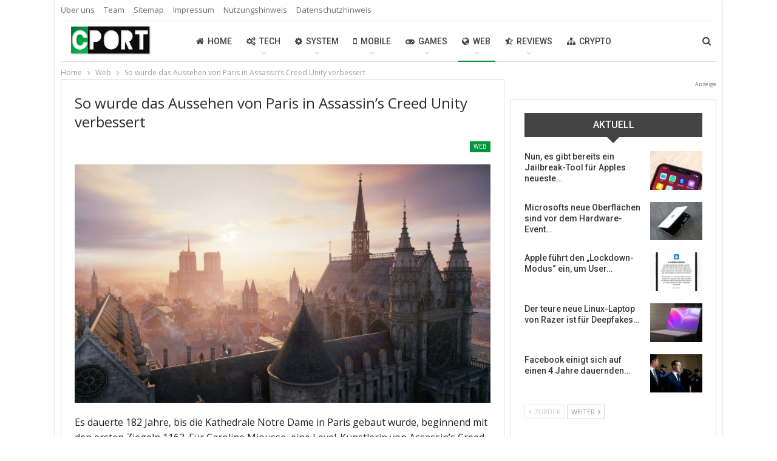

--- FILE ---
content_type: text/html; charset=UTF-8
request_url: https://www.cport.eu/web/so-wurde-das-aussehen-von-paris-in-assassins-creed-unity-verbessert/
body_size: 30431
content:
	<!DOCTYPE html>
		<!--[if IE 8]>
	<html class="ie ie8" lang="de"> <![endif]-->
	<!--[if IE 9]>
	<html class="ie ie9" lang="de"> <![endif]-->
	<!--[if gt IE 9]><!-->
<html lang="de"> <!--<![endif]-->
	<head>
				<meta charset="UTF-8">
		<meta http-equiv="X-UA-Compatible" content="IE=edge">
		<meta name="viewport" content="width=device-width, initial-scale=1.0">
		<link rel="pingback" href="https://www.cport.eu/xmlrpc.php"/>

		<meta name='robots' content='index, follow, max-image-preview:large, max-snippet:-1, max-video-preview:-1' />

	<!-- This site is optimized with the Yoast SEO plugin v26.8 - https://yoast.com/product/yoast-seo-wordpress/ -->
	<title>So wurde das Aussehen von Paris in Assassin’s Creed Unity verbessert - CPORT</title>
	<link rel="canonical" href="https://www.cport.eu/web/so-wurde-das-aussehen-von-paris-in-assassins-creed-unity-verbessert/" />
	<meta property="og:locale" content="de_DE" />
	<meta property="og:type" content="article" />
	<meta property="og:title" content="So wurde das Aussehen von Paris in Assassin’s Creed Unity verbessert - CPORT" />
	<meta property="og:description" content="Es dauerte 182 Jahre, bis die Kathedrale Notre Dame in Paris gebaut wurde, beginnend mit den ersten Ziegeln 1163. Für Caroline Miousse, eine Level-Künstlerin von Assassin&#039;s Creed Unity, dauerte es Jahrhunderte später wesentlich kürzer, ein virtuelles Abbild zu erstellen - sie verbrachte etwa zwei Jahre damit, das Wahrzeichen innen und außen zu modellieren. &quot;Ich habe noch andere Dinge im Spiel gemacht&quot;, sagt sie, &quot;aber 80 Prozent meiner Zeit verbrachte ich auf der Notre Dame.&quot;" />
	<meta property="og:url" content="https://www.cport.eu/web/so-wurde-das-aussehen-von-paris-in-assassins-creed-unity-verbessert/" />
	<meta property="og:site_name" content="CPORT" />
	<meta property="article:published_time" content="2019-04-28T19:54:37+00:00" />
	<meta property="og:image" content="https://www.cport.eu/wp-content/uploads/2019/04/f5454ggsefs.jpg" />
	<meta property="og:image:width" content="2048" />
	<meta property="og:image:height" content="1152" />
	<meta property="og:image:type" content="image/jpeg" />
	<meta name="author" content="Yasin Yilmaz" />
	<meta name="twitter:card" content="summary_large_image" />
	<meta name="twitter:label1" content="Verfasst von" />
	<meta name="twitter:data1" content="Yasin Yilmaz" />
	<meta name="twitter:label2" content="Geschätzte Lesezeit" />
	<meta name="twitter:data2" content="7 Minuten" />
	<script type="application/ld+json" class="yoast-schema-graph">{"@context":"https://schema.org","@graph":[{"@type":"Article","@id":"https://www.cport.eu/web/so-wurde-das-aussehen-von-paris-in-assassins-creed-unity-verbessert/#article","isPartOf":{"@id":"https://www.cport.eu/web/so-wurde-das-aussehen-von-paris-in-assassins-creed-unity-verbessert/"},"author":{"name":"Yasin Yilmaz","@id":"https://www.cport.eu/#/schema/person/947893e2ce09f7c711e7aa417f08c2ba"},"headline":"So wurde das Aussehen von Paris in Assassin’s Creed Unity verbessert","datePublished":"2019-04-28T19:54:37+00:00","mainEntityOfPage":{"@id":"https://www.cport.eu/web/so-wurde-das-aussehen-von-paris-in-assassins-creed-unity-verbessert/"},"wordCount":1514,"image":{"@id":"https://www.cport.eu/web/so-wurde-das-aussehen-von-paris-in-assassins-creed-unity-verbessert/#primaryimage"},"thumbnailUrl":"https://www.cport.eu/wp-content/uploads/2019/04/f5454ggsefs.jpg","articleSection":["Web"],"inLanguage":"de"},{"@type":"WebPage","@id":"https://www.cport.eu/web/so-wurde-das-aussehen-von-paris-in-assassins-creed-unity-verbessert/","url":"https://www.cport.eu/web/so-wurde-das-aussehen-von-paris-in-assassins-creed-unity-verbessert/","name":"So wurde das Aussehen von Paris in Assassin’s Creed Unity verbessert - CPORT","isPartOf":{"@id":"https://www.cport.eu/#website"},"primaryImageOfPage":{"@id":"https://www.cport.eu/web/so-wurde-das-aussehen-von-paris-in-assassins-creed-unity-verbessert/#primaryimage"},"image":{"@id":"https://www.cport.eu/web/so-wurde-das-aussehen-von-paris-in-assassins-creed-unity-verbessert/#primaryimage"},"thumbnailUrl":"https://www.cport.eu/wp-content/uploads/2019/04/f5454ggsefs.jpg","datePublished":"2019-04-28T19:54:37+00:00","author":{"@id":"https://www.cport.eu/#/schema/person/947893e2ce09f7c711e7aa417f08c2ba"},"breadcrumb":{"@id":"https://www.cport.eu/web/so-wurde-das-aussehen-von-paris-in-assassins-creed-unity-verbessert/#breadcrumb"},"inLanguage":"de","potentialAction":[{"@type":"ReadAction","target":["https://www.cport.eu/web/so-wurde-das-aussehen-von-paris-in-assassins-creed-unity-verbessert/"]}]},{"@type":"ImageObject","inLanguage":"de","@id":"https://www.cport.eu/web/so-wurde-das-aussehen-von-paris-in-assassins-creed-unity-verbessert/#primaryimage","url":"https://www.cport.eu/wp-content/uploads/2019/04/f5454ggsefs.jpg","contentUrl":"https://www.cport.eu/wp-content/uploads/2019/04/f5454ggsefs.jpg","width":2048,"height":1152},{"@type":"BreadcrumbList","@id":"https://www.cport.eu/web/so-wurde-das-aussehen-von-paris-in-assassins-creed-unity-verbessert/#breadcrumb","itemListElement":[{"@type":"ListItem","position":1,"name":"Startseite","item":"https://www.cport.eu/"},{"@type":"ListItem","position":2,"name":"Web","item":"https://www.cport.eu/web/"},{"@type":"ListItem","position":3,"name":"So wurde das Aussehen von Paris in Assassin’s Creed Unity verbessert"}]},{"@type":"WebSite","@id":"https://www.cport.eu/#website","url":"https://www.cport.eu/","name":"CPORT","description":"Der News-Blog","potentialAction":[{"@type":"SearchAction","target":{"@type":"EntryPoint","urlTemplate":"https://www.cport.eu/?s={search_term_string}"},"query-input":{"@type":"PropertyValueSpecification","valueRequired":true,"valueName":"search_term_string"}}],"inLanguage":"de"},{"@type":"Person","@id":"https://www.cport.eu/#/schema/person/947893e2ce09f7c711e7aa417f08c2ba","name":"Yasin Yilmaz","image":{"@type":"ImageObject","inLanguage":"de","@id":"https://www.cport.eu/#/schema/person/image/","url":"https://secure.gravatar.com/avatar/98703d193405f560a7c3e241dcb70cf5e3c24514684d8aba5081fab78b58fae6?s=96&d=identicon&r=g","contentUrl":"https://secure.gravatar.com/avatar/98703d193405f560a7c3e241dcb70cf5e3c24514684d8aba5081fab78b58fae6?s=96&d=identicon&r=g","caption":"Yasin Yilmaz"},"description":"Yasin Yilmaz war auf der Suche nach einem unabhängigen Techblog, der die Vielfalt im Bereich Technik präsentieren sollte und gründete CPORT im Jahr 2011. Nun betreut er die Website und entwickelt CPORT ständig weiter.","sameAs":["https://www.cport.eu/team/"],"url":"https://www.cport.eu/author/yasin-yilmaz/"}]}</script>
	<!-- / Yoast SEO plugin. -->


<link rel='dns-prefetch' href='//fonts.googleapis.com' />
<link rel="alternate" type="application/rss+xml" title="CPORT &raquo; Feed" href="https://www.cport.eu/feed/" />
<link rel="alternate" title="oEmbed (JSON)" type="application/json+oembed" href="https://www.cport.eu/wp-json/oembed/1.0/embed?url=https%3A%2F%2Fwww.cport.eu%2Fweb%2Fso-wurde-das-aussehen-von-paris-in-assassins-creed-unity-verbessert%2F" />
<link rel="alternate" title="oEmbed (XML)" type="text/xml+oembed" href="https://www.cport.eu/wp-json/oembed/1.0/embed?url=https%3A%2F%2Fwww.cport.eu%2Fweb%2Fso-wurde-das-aussehen-von-paris-in-assassins-creed-unity-verbessert%2F&#038;format=xml" />
<style id='wp-img-auto-sizes-contain-inline-css' type='text/css'>
img:is([sizes=auto i],[sizes^="auto," i]){contain-intrinsic-size:3000px 1500px}
/*# sourceURL=wp-img-auto-sizes-contain-inline-css */
</style>
<style id='wp-emoji-styles-inline-css' type='text/css'>

	img.wp-smiley, img.emoji {
		display: inline !important;
		border: none !important;
		box-shadow: none !important;
		height: 1em !important;
		width: 1em !important;
		margin: 0 0.07em !important;
		vertical-align: -0.1em !important;
		background: none !important;
		padding: 0 !important;
	}
/*# sourceURL=wp-emoji-styles-inline-css */
</style>
<style id='wp-block-library-inline-css' type='text/css'>
:root{--wp-block-synced-color:#7a00df;--wp-block-synced-color--rgb:122,0,223;--wp-bound-block-color:var(--wp-block-synced-color);--wp-editor-canvas-background:#ddd;--wp-admin-theme-color:#007cba;--wp-admin-theme-color--rgb:0,124,186;--wp-admin-theme-color-darker-10:#006ba1;--wp-admin-theme-color-darker-10--rgb:0,107,160.5;--wp-admin-theme-color-darker-20:#005a87;--wp-admin-theme-color-darker-20--rgb:0,90,135;--wp-admin-border-width-focus:2px}@media (min-resolution:192dpi){:root{--wp-admin-border-width-focus:1.5px}}.wp-element-button{cursor:pointer}:root .has-very-light-gray-background-color{background-color:#eee}:root .has-very-dark-gray-background-color{background-color:#313131}:root .has-very-light-gray-color{color:#eee}:root .has-very-dark-gray-color{color:#313131}:root .has-vivid-green-cyan-to-vivid-cyan-blue-gradient-background{background:linear-gradient(135deg,#00d084,#0693e3)}:root .has-purple-crush-gradient-background{background:linear-gradient(135deg,#34e2e4,#4721fb 50%,#ab1dfe)}:root .has-hazy-dawn-gradient-background{background:linear-gradient(135deg,#faaca8,#dad0ec)}:root .has-subdued-olive-gradient-background{background:linear-gradient(135deg,#fafae1,#67a671)}:root .has-atomic-cream-gradient-background{background:linear-gradient(135deg,#fdd79a,#004a59)}:root .has-nightshade-gradient-background{background:linear-gradient(135deg,#330968,#31cdcf)}:root .has-midnight-gradient-background{background:linear-gradient(135deg,#020381,#2874fc)}:root{--wp--preset--font-size--normal:16px;--wp--preset--font-size--huge:42px}.has-regular-font-size{font-size:1em}.has-larger-font-size{font-size:2.625em}.has-normal-font-size{font-size:var(--wp--preset--font-size--normal)}.has-huge-font-size{font-size:var(--wp--preset--font-size--huge)}.has-text-align-center{text-align:center}.has-text-align-left{text-align:left}.has-text-align-right{text-align:right}.has-fit-text{white-space:nowrap!important}#end-resizable-editor-section{display:none}.aligncenter{clear:both}.items-justified-left{justify-content:flex-start}.items-justified-center{justify-content:center}.items-justified-right{justify-content:flex-end}.items-justified-space-between{justify-content:space-between}.screen-reader-text{border:0;clip-path:inset(50%);height:1px;margin:-1px;overflow:hidden;padding:0;position:absolute;width:1px;word-wrap:normal!important}.screen-reader-text:focus{background-color:#ddd;clip-path:none;color:#444;display:block;font-size:1em;height:auto;left:5px;line-height:normal;padding:15px 23px 14px;text-decoration:none;top:5px;width:auto;z-index:100000}html :where(.has-border-color){border-style:solid}html :where([style*=border-top-color]){border-top-style:solid}html :where([style*=border-right-color]){border-right-style:solid}html :where([style*=border-bottom-color]){border-bottom-style:solid}html :where([style*=border-left-color]){border-left-style:solid}html :where([style*=border-width]){border-style:solid}html :where([style*=border-top-width]){border-top-style:solid}html :where([style*=border-right-width]){border-right-style:solid}html :where([style*=border-bottom-width]){border-bottom-style:solid}html :where([style*=border-left-width]){border-left-style:solid}html :where(img[class*=wp-image-]){height:auto;max-width:100%}:where(figure){margin:0 0 1em}html :where(.is-position-sticky){--wp-admin--admin-bar--position-offset:var(--wp-admin--admin-bar--height,0px)}@media screen and (max-width:600px){html :where(.is-position-sticky){--wp-admin--admin-bar--position-offset:0px}}

/*# sourceURL=wp-block-library-inline-css */
</style><style id='global-styles-inline-css' type='text/css'>
:root{--wp--preset--aspect-ratio--square: 1;--wp--preset--aspect-ratio--4-3: 4/3;--wp--preset--aspect-ratio--3-4: 3/4;--wp--preset--aspect-ratio--3-2: 3/2;--wp--preset--aspect-ratio--2-3: 2/3;--wp--preset--aspect-ratio--16-9: 16/9;--wp--preset--aspect-ratio--9-16: 9/16;--wp--preset--color--black: #000000;--wp--preset--color--cyan-bluish-gray: #abb8c3;--wp--preset--color--white: #ffffff;--wp--preset--color--pale-pink: #f78da7;--wp--preset--color--vivid-red: #cf2e2e;--wp--preset--color--luminous-vivid-orange: #ff6900;--wp--preset--color--luminous-vivid-amber: #fcb900;--wp--preset--color--light-green-cyan: #7bdcb5;--wp--preset--color--vivid-green-cyan: #00d084;--wp--preset--color--pale-cyan-blue: #8ed1fc;--wp--preset--color--vivid-cyan-blue: #0693e3;--wp--preset--color--vivid-purple: #9b51e0;--wp--preset--gradient--vivid-cyan-blue-to-vivid-purple: linear-gradient(135deg,rgb(6,147,227) 0%,rgb(155,81,224) 100%);--wp--preset--gradient--light-green-cyan-to-vivid-green-cyan: linear-gradient(135deg,rgb(122,220,180) 0%,rgb(0,208,130) 100%);--wp--preset--gradient--luminous-vivid-amber-to-luminous-vivid-orange: linear-gradient(135deg,rgb(252,185,0) 0%,rgb(255,105,0) 100%);--wp--preset--gradient--luminous-vivid-orange-to-vivid-red: linear-gradient(135deg,rgb(255,105,0) 0%,rgb(207,46,46) 100%);--wp--preset--gradient--very-light-gray-to-cyan-bluish-gray: linear-gradient(135deg,rgb(238,238,238) 0%,rgb(169,184,195) 100%);--wp--preset--gradient--cool-to-warm-spectrum: linear-gradient(135deg,rgb(74,234,220) 0%,rgb(151,120,209) 20%,rgb(207,42,186) 40%,rgb(238,44,130) 60%,rgb(251,105,98) 80%,rgb(254,248,76) 100%);--wp--preset--gradient--blush-light-purple: linear-gradient(135deg,rgb(255,206,236) 0%,rgb(152,150,240) 100%);--wp--preset--gradient--blush-bordeaux: linear-gradient(135deg,rgb(254,205,165) 0%,rgb(254,45,45) 50%,rgb(107,0,62) 100%);--wp--preset--gradient--luminous-dusk: linear-gradient(135deg,rgb(255,203,112) 0%,rgb(199,81,192) 50%,rgb(65,88,208) 100%);--wp--preset--gradient--pale-ocean: linear-gradient(135deg,rgb(255,245,203) 0%,rgb(182,227,212) 50%,rgb(51,167,181) 100%);--wp--preset--gradient--electric-grass: linear-gradient(135deg,rgb(202,248,128) 0%,rgb(113,206,126) 100%);--wp--preset--gradient--midnight: linear-gradient(135deg,rgb(2,3,129) 0%,rgb(40,116,252) 100%);--wp--preset--font-size--small: 13px;--wp--preset--font-size--medium: 20px;--wp--preset--font-size--large: 36px;--wp--preset--font-size--x-large: 42px;--wp--preset--spacing--20: 0.44rem;--wp--preset--spacing--30: 0.67rem;--wp--preset--spacing--40: 1rem;--wp--preset--spacing--50: 1.5rem;--wp--preset--spacing--60: 2.25rem;--wp--preset--spacing--70: 3.38rem;--wp--preset--spacing--80: 5.06rem;--wp--preset--shadow--natural: 6px 6px 9px rgba(0, 0, 0, 0.2);--wp--preset--shadow--deep: 12px 12px 50px rgba(0, 0, 0, 0.4);--wp--preset--shadow--sharp: 6px 6px 0px rgba(0, 0, 0, 0.2);--wp--preset--shadow--outlined: 6px 6px 0px -3px rgb(255, 255, 255), 6px 6px rgb(0, 0, 0);--wp--preset--shadow--crisp: 6px 6px 0px rgb(0, 0, 0);}:where(.is-layout-flex){gap: 0.5em;}:where(.is-layout-grid){gap: 0.5em;}body .is-layout-flex{display: flex;}.is-layout-flex{flex-wrap: wrap;align-items: center;}.is-layout-flex > :is(*, div){margin: 0;}body .is-layout-grid{display: grid;}.is-layout-grid > :is(*, div){margin: 0;}:where(.wp-block-columns.is-layout-flex){gap: 2em;}:where(.wp-block-columns.is-layout-grid){gap: 2em;}:where(.wp-block-post-template.is-layout-flex){gap: 1.25em;}:where(.wp-block-post-template.is-layout-grid){gap: 1.25em;}.has-black-color{color: var(--wp--preset--color--black) !important;}.has-cyan-bluish-gray-color{color: var(--wp--preset--color--cyan-bluish-gray) !important;}.has-white-color{color: var(--wp--preset--color--white) !important;}.has-pale-pink-color{color: var(--wp--preset--color--pale-pink) !important;}.has-vivid-red-color{color: var(--wp--preset--color--vivid-red) !important;}.has-luminous-vivid-orange-color{color: var(--wp--preset--color--luminous-vivid-orange) !important;}.has-luminous-vivid-amber-color{color: var(--wp--preset--color--luminous-vivid-amber) !important;}.has-light-green-cyan-color{color: var(--wp--preset--color--light-green-cyan) !important;}.has-vivid-green-cyan-color{color: var(--wp--preset--color--vivid-green-cyan) !important;}.has-pale-cyan-blue-color{color: var(--wp--preset--color--pale-cyan-blue) !important;}.has-vivid-cyan-blue-color{color: var(--wp--preset--color--vivid-cyan-blue) !important;}.has-vivid-purple-color{color: var(--wp--preset--color--vivid-purple) !important;}.has-black-background-color{background-color: var(--wp--preset--color--black) !important;}.has-cyan-bluish-gray-background-color{background-color: var(--wp--preset--color--cyan-bluish-gray) !important;}.has-white-background-color{background-color: var(--wp--preset--color--white) !important;}.has-pale-pink-background-color{background-color: var(--wp--preset--color--pale-pink) !important;}.has-vivid-red-background-color{background-color: var(--wp--preset--color--vivid-red) !important;}.has-luminous-vivid-orange-background-color{background-color: var(--wp--preset--color--luminous-vivid-orange) !important;}.has-luminous-vivid-amber-background-color{background-color: var(--wp--preset--color--luminous-vivid-amber) !important;}.has-light-green-cyan-background-color{background-color: var(--wp--preset--color--light-green-cyan) !important;}.has-vivid-green-cyan-background-color{background-color: var(--wp--preset--color--vivid-green-cyan) !important;}.has-pale-cyan-blue-background-color{background-color: var(--wp--preset--color--pale-cyan-blue) !important;}.has-vivid-cyan-blue-background-color{background-color: var(--wp--preset--color--vivid-cyan-blue) !important;}.has-vivid-purple-background-color{background-color: var(--wp--preset--color--vivid-purple) !important;}.has-black-border-color{border-color: var(--wp--preset--color--black) !important;}.has-cyan-bluish-gray-border-color{border-color: var(--wp--preset--color--cyan-bluish-gray) !important;}.has-white-border-color{border-color: var(--wp--preset--color--white) !important;}.has-pale-pink-border-color{border-color: var(--wp--preset--color--pale-pink) !important;}.has-vivid-red-border-color{border-color: var(--wp--preset--color--vivid-red) !important;}.has-luminous-vivid-orange-border-color{border-color: var(--wp--preset--color--luminous-vivid-orange) !important;}.has-luminous-vivid-amber-border-color{border-color: var(--wp--preset--color--luminous-vivid-amber) !important;}.has-light-green-cyan-border-color{border-color: var(--wp--preset--color--light-green-cyan) !important;}.has-vivid-green-cyan-border-color{border-color: var(--wp--preset--color--vivid-green-cyan) !important;}.has-pale-cyan-blue-border-color{border-color: var(--wp--preset--color--pale-cyan-blue) !important;}.has-vivid-cyan-blue-border-color{border-color: var(--wp--preset--color--vivid-cyan-blue) !important;}.has-vivid-purple-border-color{border-color: var(--wp--preset--color--vivid-purple) !important;}.has-vivid-cyan-blue-to-vivid-purple-gradient-background{background: var(--wp--preset--gradient--vivid-cyan-blue-to-vivid-purple) !important;}.has-light-green-cyan-to-vivid-green-cyan-gradient-background{background: var(--wp--preset--gradient--light-green-cyan-to-vivid-green-cyan) !important;}.has-luminous-vivid-amber-to-luminous-vivid-orange-gradient-background{background: var(--wp--preset--gradient--luminous-vivid-amber-to-luminous-vivid-orange) !important;}.has-luminous-vivid-orange-to-vivid-red-gradient-background{background: var(--wp--preset--gradient--luminous-vivid-orange-to-vivid-red) !important;}.has-very-light-gray-to-cyan-bluish-gray-gradient-background{background: var(--wp--preset--gradient--very-light-gray-to-cyan-bluish-gray) !important;}.has-cool-to-warm-spectrum-gradient-background{background: var(--wp--preset--gradient--cool-to-warm-spectrum) !important;}.has-blush-light-purple-gradient-background{background: var(--wp--preset--gradient--blush-light-purple) !important;}.has-blush-bordeaux-gradient-background{background: var(--wp--preset--gradient--blush-bordeaux) !important;}.has-luminous-dusk-gradient-background{background: var(--wp--preset--gradient--luminous-dusk) !important;}.has-pale-ocean-gradient-background{background: var(--wp--preset--gradient--pale-ocean) !important;}.has-electric-grass-gradient-background{background: var(--wp--preset--gradient--electric-grass) !important;}.has-midnight-gradient-background{background: var(--wp--preset--gradient--midnight) !important;}.has-small-font-size{font-size: var(--wp--preset--font-size--small) !important;}.has-medium-font-size{font-size: var(--wp--preset--font-size--medium) !important;}.has-large-font-size{font-size: var(--wp--preset--font-size--large) !important;}.has-x-large-font-size{font-size: var(--wp--preset--font-size--x-large) !important;}
/*# sourceURL=global-styles-inline-css */
</style>

<style id='classic-theme-styles-inline-css' type='text/css'>
/*! This file is auto-generated */
.wp-block-button__link{color:#fff;background-color:#32373c;border-radius:9999px;box-shadow:none;text-decoration:none;padding:calc(.667em + 2px) calc(1.333em + 2px);font-size:1.125em}.wp-block-file__button{background:#32373c;color:#fff;text-decoration:none}
/*# sourceURL=/wp-includes/css/classic-themes.min.css */
</style>
<link rel='stylesheet' id='lgc-unsemantic-grid-responsive-tablet-css' href='https://www.cport.eu/wp-content/plugins/lightweight-grid-columns/css/unsemantic-grid-responsive-tablet.css?ver=1.0' type='text/css' media='all' />
<link rel='stylesheet' id='better-framework-main-fonts-css' href='https://fonts.googleapis.com/css?family=Open+Sans:400%7CRoboto:400,500,400italic&#038;display=swap' type='text/css' media='all' />
<link rel='stylesheet' id='wp-add-custom-css-css' href='https://www.cport.eu?display_custom_css=css&#038;ver=6.9' type='text/css' media='all' />
<script type="text/javascript" src="https://www.cport.eu/wp-includes/js/jquery/jquery.min.js?ver=3.7.1" id="jquery-core-js"></script>
<script type="text/javascript" src="https://www.cport.eu/wp-includes/js/jquery/jquery-migrate.min.js?ver=3.4.1" id="jquery-migrate-js"></script>
<link rel="https://api.w.org/" href="https://www.cport.eu/wp-json/" /><link rel="alternate" title="JSON" type="application/json" href="https://www.cport.eu/wp-json/wp/v2/posts/4132" /><link rel="EditURI" type="application/rsd+xml" title="RSD" href="https://www.cport.eu/xmlrpc.php?rsd" />
<meta name="generator" content="WordPress 6.9" />
<link rel='shortlink' href='https://www.cport.eu/?p=4132' />
		<!--[if lt IE 9]>
			<link rel="stylesheet" href="https://www.cport.eu/wp-content/plugins/lightweight-grid-columns/css/ie.min.css" />
		<![endif]-->
				<link rel="shortcut icon" href="https://www.cport.eu/wp-content/uploads/2019/11/cport-favicon.png">			<link rel="apple-touch-icon" href="https://www.cport.eu/wp-content/uploads/2019/11/cport-iphone.png">			<link rel="apple-touch-icon" sizes="114x114" href="https://www.cport.eu/wp-content/uploads/2019/11/cport-retina-iphone.png">			<link rel="apple-touch-icon" sizes="72x72" href="https://www.cport.eu/wp-content/uploads/2019/11/cport-ipad.png">			<link rel="apple-touch-icon" sizes="144x144" href="https://www.cport.eu/wp-content/uploads/2018/06/cport-retina-ipad.png"><meta name="generator" content="Powered by WPBakery Page Builder - drag and drop page builder for WordPress."/>
<script type="application/ld+json">{
    "@context": "http://schema.org/",
    "@type": "Organization",
    "@id": "#organization",
    "logo": {
        "@type": "ImageObject",
        "url": "https://www.cport.eu/wp-content/uploads/2018/06/cport-logo.png"
    },
    "url": "https://www.cport.eu/",
    "name": "CPORT",
    "description": "Der News-Blog"
}</script>
<script type="application/ld+json">{
    "@context": "http://schema.org/",
    "@type": "WebSite",
    "name": "CPORT",
    "alternateName": "Der News-Blog",
    "url": "https://www.cport.eu/"
}</script>
<script type="application/ld+json">{
    "@context": "http://schema.org/",
    "@type": "BlogPosting",
    "headline": "So wurde das Aussehen von Paris in Assassin\u2019s Creed Unity verbessert",
    "description": "Es dauerte 182 Jahre, bis die Kathedrale Notre Dame in Paris gebaut wurde, beginnend mit den ersten Ziegeln 1163. F\u00fcr Caroline Miousse, eine Level-K\u00fcnstlerin von Assassin's Creed Unity, dauerte es Jahrhunderte sp\u00e4ter wesentlich k\u00fcrzer, ein virtuelles Abbild zu erstellen - sie verbrachte etwa zwei Jahre damit, das Wahrzeichen innen und au\u00dfen zu modellieren. \"Ich habe noch andere Dinge im Spiel gemacht\", sagt sie, \"aber 80 Prozent meiner Zeit verbrachte ich auf der Notre Dame.\"",
    "datePublished": "2019-04-28",
    "dateModified": "2019-04-26",
    "author": {
        "@type": "Person",
        "@id": "#person-YasinYilmaz",
        "name": "Yasin Yilmaz"
    },
    "image": "https://www.cport.eu/wp-content/uploads/2019/04/f5454ggsefs.jpg",
    "publisher": {
        "@id": "#organization"
    },
    "mainEntityOfPage": "https://www.cport.eu/web/so-wurde-das-aussehen-von-paris-in-assassins-creed-unity-verbessert/"
}</script>
<link rel='stylesheet' id='bs-icons' href='https://www.cport.eu/wp-content/plugins/blockquote-pack-pro/includes/libs/better-framework/assets/css/bs-icons.css' type='text/css' media='all' />
<link rel='stylesheet' id='better-social-counter' href='https://www.cport.eu/wp-content/plugins/better-social-counter/css/style.min.css' type='text/css' media='all' />
<link rel='stylesheet' id='bf-slick' href='https://www.cport.eu/wp-content/plugins/blockquote-pack-pro/includes/libs/better-framework/assets/css/slick.min.css' type='text/css' media='all' />
<link rel='stylesheet' id='better-bam' href='https://www.cport.eu/wp-content/plugins/better-adsmanager/css/bam.min.css' type='text/css' media='all' />
<link rel='stylesheet' id='fontawesome' href='https://www.cport.eu/wp-content/plugins/blockquote-pack-pro/includes/libs/better-framework/assets/css/font-awesome.min.css' type='text/css' media='all' />
<link rel='stylesheet' id='br-numbers' href='https://fonts.googleapis.com/css?family=Oswald&text=0123456789./\%' type='text/css' media='all' />
<link rel='stylesheet' id='better-reviews' href='https://www.cport.eu/wp-content/plugins/better-reviews/css/better-reviews.min.css' type='text/css' media='all' />
<link rel='stylesheet' id='better-wp-embedder-pro' href='https://www.cport.eu/wp-content/plugins/better-wp-embedder/assets/css/bwpe.min.css' type='text/css' media='all' />
<link rel='stylesheet' id='blockquote-pack-pro' href='https://www.cport.eu/wp-content/plugins/blockquote-pack-pro/css/blockquote-pack.min.css' type='text/css' media='all' />
<link rel='stylesheet' id='pretty-photo' href='https://www.cport.eu/wp-content/plugins/blockquote-pack-pro/includes/libs/better-framework/assets/css/pretty-photo.min.css' type='text/css' media='all' />
<link rel='stylesheet' id='theme-libs' href='https://www.cport.eu/wp-content/themes/publisher/css/theme-libs.min.css' type='text/css' media='all' />
<link rel='stylesheet' id='publisher' href='https://www.cport.eu/wp-content/themes/publisher/style-5.2.0.min.css' type='text/css' media='all' />
<link rel='stylesheet' id='publisher-theme-clean-tech' href='https://www.cport.eu/wp-content/themes/publisher/includes/styles/clean-tech/style.min.css' type='text/css' media='all' />
<link rel='stylesheet' id='5.2.0-1769048983' href='https://www.cport.eu/wp-content/bs-booster-cache/2e3e339427f6398375b80aa9dabcfcde.css' type='text/css' media='all' />
<link rel="icon" href="https://www.cport.eu/wp-content/uploads/2018/06/cport-retina-ipad-100x100.png" sizes="32x32" />
<link rel="icon" href="https://www.cport.eu/wp-content/uploads/2018/06/cport-retina-ipad.png" sizes="192x192" />
<link rel="apple-touch-icon" href="https://www.cport.eu/wp-content/uploads/2018/06/cport-retina-ipad.png" />
<meta name="msapplication-TileImage" content="https://www.cport.eu/wp-content/uploads/2018/06/cport-retina-ipad.png" />

<!-- BetterFramework Head Inline CSS -->
<style>
div.plistaHeadline {
    text-align: left;
}


#cookie-law-info-bar span{
    font-size: 10pt;
    display: inline-block;
    min-width: 70%;
    max-width: 70%;
    font-weight: 400;
    line-height: 1.4;
}


#text-6.h-ni.w-nt.primary-sidebar-widget.widget.widget_text {
    padding: 0px !important;
}



.share-handler.post-share-btn.rank-default {
display: none!important;
}

.post-title {
text-transform: none;
}

.section-heading.sh-t6.bs-pretty-tabs.sh-s6 .bs-pretty-tabs-more.other-link .h-text, .section-heading.sh-t6.bs-pretty-tabs.sh-s7 .bs-pretty-tabs-more.other-link .h-text, .section-heading.sh-t6.sh-s6 .other-link .h-text, .section-heading.sh-t6.sh-s7 .other-link .h-text {
text-transform: none;
}

.section-heading.multi-tab.sh-t4 .other-link .h-text {
text-transform: none;
}

.top-menu.menu>li>a, .top-menu.menu>li>a:hover, .top-menu.menu>li, .topbar .topbar-sign-in {
text-transform: none;
}

.social-login-btn.btn {
text-transform: none !important;
}

img { 
  -webkit-user-drag: none; 
  -khtml-user-drag: none; 
  -moz-user-drag: none; 
  -o-user-drag: none; 
  user-drag: none; 
}

.betterstudio-review .criteria-list li .criterion .rate {
display: none!important;
}

.footer-widgets {
    padding: 20px 0 25px;
}

.post-author-name {
text-transform: none;
}

.site-footer .footer-social-icons {
    padding: 0px 10 25px;
}

p {
    margin: 0 0 0px;
}

.next-prev-post {
    padding: 15px 0 0;
    margin: 0px 0 0;
    position: relative;
}


p {
    margin: 0 0 0px;
}


.widget, .entry-content .better-studio-shortcode, .better-studio-shortcode, .bs-shortcode, .bs-listing, .bsac, .content-column>div:last-child, .slider-style-18-container, .slider-style-16-container, .slider-style-8-container, .slider-style-2-container, .slider-style-4-container, .bsp-wrapper, .single-container, .content-column>div:last-child, .vc_row .vc_column-inner .wpb_content_element, .wc-account-content-wrap, .order-customer-detail, .order-detail-wrap, .slider-style-23-container {
    margin-bottom: 10px !important;
}

.entry-content {
    padding-bottom: 0px !important;
}

.layout-1-col, .layout-2-col, .layout-3-col {
    margin-top: 0px !important;
}

//margin top Startseite
.content-container {
    margin-top: 0px !important;
}

.main-wrap>.container.adcontainer+.content-container {
    margin-top: 0px !important;
}

.bs-listing.bs-listing-modern-grid-listing-1.bs-listing-single-tab {
    margin-top: 0px !important;
}

//social-media-buttons in posts bottom
.entry-content+.single-post-share.bottom-share {
    margin-top: 20px !important;
}

.single-post-share.bottom-share.style-4 {
    margin-top: 20px !important;
}

.single-post-share.bottom-share {
    margin-top: 20px !important;
}    

.single-post-share {
    margin-top: 20px !important;
}

//Social-media-button in posts top
.single-post-share.top-share.style-4 {
    margin-bottom: 0px !important;
}

.single-post-share.top-share {
    margin-bottom: 0px !important;
}

.single-post-share {
    margin-bottom: 0px !important;
}

.clearfix:after, .clearfix:before, .container-fluid:after, .container-fluid:before, .container:after, .container:before, .dl-horizontal dd:after, .dl-horizontal dd:before, .form-horizontal .form-group:after, .form-horizontal .form-group:before, .modal-footer:after, .modal-footer:before, .nav:after, .nav:before, .navbar-collapse:after, .navbar-collapse:before, .navbar-header:after, .navbar-header:before, .navbar:after, .navbar:before, .panel-body:after, .panel-body:before, .row:after, .row:before {
    margin-bottom: 0px !important;
}

.clearfix:after, .container-fluid:after, .container:after, .dl-horizontal dd:after, .form-horizontal .form-group:after, .modal-footer:after, .nav:after, .navbar-collapse:after, .navbar-header:after, .navbar:after, .panel-body:after, .row:after {
    margin-bottom: 0px !important;
}

.clearfix:after {
        margin-bottom: 0px !important;
}

//footer padding
.footer-widgets.light-text {
  padding: 0 0 0px !important;  
}

//Comments-Counter 
.post-share .post-share-btn-group {
    display: none!important;
}

.post-share-btn-group {
    display: none!important;
}

</style>
<!-- /BetterFramework Head Inline CSS-->
<noscript><style> .wpb_animate_when_almost_visible { opacity: 1; }</style></noscript>	</head>

<body class="wp-singular post-template-default single single-post postid-4132 single-format-standard wp-theme-publisher active-light-box ltr close-rh page-layout-2-col-right boxed main-menu-sticky-smart active-ajax-search single-prim-cat-61 single-cat-61  wpb-js-composer js-comp-ver-6.7.0 vc_responsive bs-ll-d" dir="ltr">

		<div class="main-wrap content-main-wrap">
			<header id="header" class="site-header header-style-8 boxed" itemscope="itemscope" itemtype="https://schema.org/WPHeader">
		<section class="topbar topbar-style-1 hidden-xs hidden-xs">
	<div class="content-wrap">
		<div class="container">
			<div class="topbar-inner clearfix">

				
				<div class="section-menu">
						<div id="menu-top" class="menu top-menu-wrapper" role="navigation" itemscope="itemscope" itemtype="https://schema.org/SiteNavigationElement">
		<nav class="top-menu-container">

			<ul id="top-navigation" class="top-menu menu clearfix bsm-pure">
				<li id="menu-item-1146" class="menu-item menu-item-type-post_type menu-item-object-page better-anim-fade menu-item-1146"><a href="https://www.cport.eu/ueber-uns/">Über uns</a></li>
<li id="menu-item-5424" class="menu-item menu-item-type-post_type menu-item-object-page better-anim-fade menu-item-5424"><a href="https://www.cport.eu/team/">Team</a></li>
<li id="menu-item-2055" class="menu-item menu-item-type-post_type menu-item-object-page better-anim-fade menu-item-2055"><a href="https://www.cport.eu/sitemap/">Sitemap</a></li>
<li id="menu-item-280" class="menu-item menu-item-type-post_type menu-item-object-page better-anim-fade menu-item-280"><a href="https://www.cport.eu/impressum/">Impressum</a></li>
<li id="menu-item-3242" class="menu-item menu-item-type-post_type menu-item-object-page better-anim-fade menu-item-3242"><a href="https://www.cport.eu/nutzungshinweis/">Nutzungshinweis</a></li>
<li id="menu-item-3254" class="menu-item menu-item-type-post_type menu-item-object-page menu-item-privacy-policy better-anim-fade menu-item-3254"><a href="https://www.cport.eu/datenschutzhinweis/">Datenschutzhinweis</a></li>
			</ul>

		</nav>
	</div>
				</div>
			</div>
		</div>
	</div>
</section>
		<div class="content-wrap">
			<div class="container">
				<div class="header-inner clearfix">
					<div id="site-branding" class="site-branding">
	<p  id="site-title" class="logo h1 img-logo">
	<a href="https://www.cport.eu/" itemprop="url" rel="home">
					<img id="site-logo" src="https://www.cport.eu/wp-content/uploads/2018/06/cport-logo.png"
			     alt="CPORT"  data-bsrjs="https://www.cport.eu/wp-content/uploads/2018/06/cport-retina-logo.png"  />

			<span class="site-title">CPORT - Der News-Blog</span>
				</a>
</p>
</div><!-- .site-branding -->
<nav id="menu-main" class="menu main-menu-container  show-search-item menu-actions-btn-width-1" role="navigation" itemscope="itemscope" itemtype="https://schema.org/SiteNavigationElement">
			<div class="menu-action-buttons width-1">
							<div class="search-container close">
					<span class="search-handler"><i class="fa fa-search"></i></span>

					<div class="search-box clearfix">
						<form role="search" method="get" class="search-form clearfix" action="https://www.cport.eu">
	<input type="search" class="search-field"
	       placeholder="Suchbegriff eingeben"
	       value="" name="s"
	       title="Suchen nach:"
	       autocomplete="off">
	<input type="submit" class="search-submit" value="Suche">
</form><!-- .search-form -->
					</div>
				</div>
						</div>
			<ul id="main-navigation" class="main-menu menu bsm-pure clearfix">
		<li id="menu-item-252" class="menu-have-icon menu-icon-type-fontawesome menu-item menu-item-type-post_type menu-item-object-page menu-item-home better-anim-fade menu-item-252"><a href="https://www.cport.eu/"><i class="bf-icon  fa fa-home"></i>Home</a></li>
<li id="menu-item-361" class="menu-have-icon menu-icon-type-fontawesome menu-item menu-item-type-taxonomy menu-item-object-category menu-term-41 better-anim-fade menu-item-has-children menu-item-has-mega menu-item-mega-tabbed-grid-posts menu-item-361"><a href="https://www.cport.eu/tech/"><i class="bf-icon  fa fa-cogs"></i>Tech</a>
<!-- Mega Menu Start -->
	<div class="mega-menu tabbed-grid-posts">
		<div class="content-wrap clearfix">
			<ul class="tabs-section">
								<li class="active">
					<a href="https://www.cport.eu/tech/"
					   data-target="#mtab-142127459-41"
					   data-toggle="tab" aria-expanded="true"
					   class="term-41">
						<i class="fa fa-angle-right"></i> Alle					</a>
				</li>
									<li>
						<a href="https://www.cport.eu/tech/apple/"
						   data-target="#mtab-142127459-43"
						   data-deferred-init="926307158"
						   data-toggle="tab" data-deferred-event="mouseenter"
						   class="term-43">
							<i class="fa fa-angle-right"></i> Apple						</a>
					</li>
										<li>
						<a href="https://www.cport.eu/tech/amazon/"
						   data-target="#mtab-142127459-42"
						   data-deferred-init="1558518318"
						   data-toggle="tab" data-deferred-event="mouseenter"
						   class="term-42">
							<i class="fa fa-angle-right"></i> Amazon						</a>
					</li>
										<li>
						<a href="https://www.cport.eu/tech/google/"
						   data-target="#mtab-142127459-45"
						   data-deferred-init="361359306"
						   data-toggle="tab" data-deferred-event="mouseenter"
						   class="term-45">
							<i class="fa fa-angle-right"></i> Google						</a>
					</li>
										<li>
						<a href="https://www.cport.eu/tech/samsung/"
						   data-target="#mtab-142127459-47"
						   data-deferred-init="1353054977"
						   data-toggle="tab" data-deferred-event="mouseenter"
						   class="term-47">
							<i class="fa fa-angle-right"></i> Samsung						</a>
					</li>
										<li>
						<a href="https://www.cport.eu/tech/facebook/"
						   data-target="#mtab-142127459-44"
						   data-deferred-init="277510799"
						   data-toggle="tab" data-deferred-event="mouseenter"
						   class="term-44">
							<i class="fa fa-angle-right"></i> Facebook						</a>
					</li>
										<li>
						<a href="https://www.cport.eu/tech/microsoft/"
						   data-target="#mtab-142127459-46"
						   data-deferred-init="215805692"
						   data-toggle="tab" data-deferred-event="mouseenter"
						   class="term-46">
							<i class="fa fa-angle-right"></i> Microsoft						</a>
					</li>
								</ul>
			<div class="tab-content">
				<div class="tab-pane bs-tab-anim bs-tab-animated active"
				     id="mtab-142127459-41">
							<div class="bs-pagination-wrapper main-term-41 next_prev ">
			<div class="listing listing-grid listing-grid-1 clearfix columns-3">
		<div class="post-6840 type-post format-standard has-post-thumbnail  simple-grid  listing-item listing-item-grid listing-item-grid-1 main-term-44">
	<div class="item-inner">
					<div class="featured clearfix">
				<div class="term-badges floated"><span class="term-badge term-44"><a href="https://www.cport.eu/tech/facebook/">Facebook</a></span></div>				<a  title="Facebook einigt sich auf einen 4 Jahre dauernden Rechtsstreit über den Cambridge Analytica-Skandal" style="background-image: url(https://www.cport.eu/wp-content/uploads/2022/06/571ea673d42d0df064adfd30f49a7866-357x210.webp);"						class="img-holder" href="https://www.cport.eu/tech/facebook/facebook-einigt-sich-auf-einen-4-jahre-dauernden-rechtsstreit-ueber-den-cambridge-analytica-skandal/"></a>

							</div>
		<p class="title">		<a href="https://www.cport.eu/tech/facebook/facebook-einigt-sich-auf-einen-4-jahre-dauernden-rechtsstreit-ueber-den-cambridge-analytica-skandal/" class="post-title post-url">
			Facebook einigt sich auf einen 4 Jahre dauernden Rechtsstreit über den Cambridge&hellip;		</a>
		</p>	</div>
	</div >
	<div class="post-6839 type-post format-standard has-post-thumbnail  simple-grid  listing-item listing-item-grid listing-item-grid-1 main-term-47">
	<div class="item-inner">
					<div class="featured clearfix">
				<div class="term-badges floated"><span class="term-badge term-47"><a href="https://www.cport.eu/tech/samsung/">Samsung</a></span></div>				<a  title="Die Galaxy Buds 2 Pro versprechen Hi-Fi-Audio nur für Samsung-Handys" style="background-image: url(https://www.cport.eu/wp-content/uploads/2022/09/f5352206b3cab9ac6e9c93bb8267a5fd-357x210.webp);"						class="img-holder" href="https://www.cport.eu/tech/samsung/die-galaxy-buds-2-pro-versprechen-hi-fi-audio-nur-fuer-samsung-handys/"></a>

							</div>
		<p class="title">		<a href="https://www.cport.eu/tech/samsung/die-galaxy-buds-2-pro-versprechen-hi-fi-audio-nur-fuer-samsung-handys/" class="post-title post-url">
			Die Galaxy Buds 2 Pro versprechen Hi-Fi-Audio nur für Samsung-Handys		</a>
		</p>	</div>
	</div >
	<div class="post-6838 type-post format-standard has-post-thumbnail  simple-grid  listing-item listing-item-grid listing-item-grid-1 main-term-45">
	<div class="item-inner">
					<div class="featured clearfix">
				<div class="term-badges floated"><span class="term-badge term-45"><a href="https://www.cport.eu/tech/google/">Google</a></span></div>				<a  title="Google-CEO deutet weiterhin Einschnitte im Unternehmen an" style="background-image: url(https://www.cport.eu/wp-content/uploads/2022/09/a0298a1ecaf7650c9fbf990b21f30271-357x210.webp);"						class="img-holder" href="https://www.cport.eu/tech/google/google-ceo-deutet-weiterhin-einschnitte-im-unternehmen-an/"></a>

							</div>
		<p class="title">		<a href="https://www.cport.eu/tech/google/google-ceo-deutet-weiterhin-einschnitte-im-unternehmen-an/" class="post-title post-url">
			Google-CEO deutet weiterhin Einschnitte im Unternehmen an		</a>
		</p>	</div>
	</div >
	</div>
	
	</div><div class="bs-pagination bs-ajax-pagination next_prev main-term-41 clearfix">
			<script>var bs_ajax_paginate_619365521 = '{"query":{"paginate":"next_prev","show_label":1,"order_by":"date","count":3,"category":"41","_layout":{"state":"1|1|0","page":"2-col-right"}},"type":"wp_query","view":"Publisher::bs_pagin_ajax_tabbed_mega_grid_posts","current_page":1,"ajax_url":"\/wp-admin\/admin-ajax.php","remove_duplicates":"0","paginate":"next_prev","_layout":{"state":"1|1|0","page":"2-col-right"},"_bs_pagin_token":"b6c2440"}';</script>				<a class="btn-bs-pagination prev disabled" rel="prev" data-id="619365521"
				   title="zurück">
					<i class="fa fa-angle-left"
					   aria-hidden="true"></i> Zurück				</a>
				<a  rel="next" class="btn-bs-pagination next"
				   data-id="619365521" title="weiter">
					Weiter <i
							class="fa fa-angle-right" aria-hidden="true"></i>
				</a>
				</div>				</div>
									<div class="tab-pane bs-tab-anim bs-deferred-container"
					     id="mtab-142127459-43">
								<div class="bs-pagination-wrapper main-term-43 next_prev ">
				<div class="bs-deferred-load-wrapper" id="bsd_926307158">
			<script>var bs_deferred_loading_bsd_926307158 = '{"query":{"paginate":"next_prev","show_label":1,"order_by":"date","count":3,"category":43,"_layout":{"state":"1|1|0","page":"2-col-right"}},"type":"wp_query","view":"Publisher::bs_pagin_ajax_tabbed_mega_grid_posts","current_page":1,"ajax_url":"\/wp-admin\/admin-ajax.php","remove_duplicates":"0","paginate":"next_prev","_layout":{"state":"1|1|0","page":"2-col-right"},"_bs_pagin_token":"44645b7"}';</script>
		</div>
		
	</div>					</div>
										<div class="tab-pane bs-tab-anim bs-deferred-container"
					     id="mtab-142127459-42">
								<div class="bs-pagination-wrapper main-term-42 next_prev ">
				<div class="bs-deferred-load-wrapper" id="bsd_1558518318">
			<script>var bs_deferred_loading_bsd_1558518318 = '{"query":{"paginate":"next_prev","show_label":1,"order_by":"date","count":3,"category":42,"_layout":{"state":"1|1|0","page":"2-col-right"}},"type":"wp_query","view":"Publisher::bs_pagin_ajax_tabbed_mega_grid_posts","current_page":1,"ajax_url":"\/wp-admin\/admin-ajax.php","remove_duplicates":"0","paginate":"next_prev","_layout":{"state":"1|1|0","page":"2-col-right"},"_bs_pagin_token":"8acb475"}';</script>
		</div>
		
	</div>					</div>
										<div class="tab-pane bs-tab-anim bs-deferred-container"
					     id="mtab-142127459-45">
								<div class="bs-pagination-wrapper main-term-45 next_prev ">
				<div class="bs-deferred-load-wrapper" id="bsd_361359306">
			<script>var bs_deferred_loading_bsd_361359306 = '{"query":{"paginate":"next_prev","show_label":1,"order_by":"date","count":3,"category":45,"_layout":{"state":"1|1|0","page":"2-col-right"}},"type":"wp_query","view":"Publisher::bs_pagin_ajax_tabbed_mega_grid_posts","current_page":1,"ajax_url":"\/wp-admin\/admin-ajax.php","remove_duplicates":"0","paginate":"next_prev","_layout":{"state":"1|1|0","page":"2-col-right"},"_bs_pagin_token":"e8e65ff"}';</script>
		</div>
		
	</div>					</div>
										<div class="tab-pane bs-tab-anim bs-deferred-container"
					     id="mtab-142127459-47">
								<div class="bs-pagination-wrapper main-term-47 next_prev ">
				<div class="bs-deferred-load-wrapper" id="bsd_1353054977">
			<script>var bs_deferred_loading_bsd_1353054977 = '{"query":{"paginate":"next_prev","show_label":1,"order_by":"date","count":3,"category":47,"_layout":{"state":"1|1|0","page":"2-col-right"}},"type":"wp_query","view":"Publisher::bs_pagin_ajax_tabbed_mega_grid_posts","current_page":1,"ajax_url":"\/wp-admin\/admin-ajax.php","remove_duplicates":"0","paginate":"next_prev","_layout":{"state":"1|1|0","page":"2-col-right"},"_bs_pagin_token":"817e123"}';</script>
		</div>
		
	</div>					</div>
										<div class="tab-pane bs-tab-anim bs-deferred-container"
					     id="mtab-142127459-44">
								<div class="bs-pagination-wrapper main-term-44 next_prev ">
				<div class="bs-deferred-load-wrapper" id="bsd_277510799">
			<script>var bs_deferred_loading_bsd_277510799 = '{"query":{"paginate":"next_prev","show_label":1,"order_by":"date","count":3,"category":44,"_layout":{"state":"1|1|0","page":"2-col-right"}},"type":"wp_query","view":"Publisher::bs_pagin_ajax_tabbed_mega_grid_posts","current_page":1,"ajax_url":"\/wp-admin\/admin-ajax.php","remove_duplicates":"0","paginate":"next_prev","_layout":{"state":"1|1|0","page":"2-col-right"},"_bs_pagin_token":"5e1f7d2"}';</script>
		</div>
		
	</div>					</div>
										<div class="tab-pane bs-tab-anim bs-deferred-container"
					     id="mtab-142127459-46">
								<div class="bs-pagination-wrapper main-term-46 next_prev ">
				<div class="bs-deferred-load-wrapper" id="bsd_215805692">
			<script>var bs_deferred_loading_bsd_215805692 = '{"query":{"paginate":"next_prev","show_label":1,"order_by":"date","count":3,"category":46,"_layout":{"state":"1|1|0","page":"2-col-right"}},"type":"wp_query","view":"Publisher::bs_pagin_ajax_tabbed_mega_grid_posts","current_page":1,"ajax_url":"\/wp-admin\/admin-ajax.php","remove_duplicates":"0","paginate":"next_prev","_layout":{"state":"1|1|0","page":"2-col-right"},"_bs_pagin_token":"4f7ea52"}';</script>
		</div>
		
	</div>					</div>
								</div>
		</div>
	</div>

<!-- Mega Menu End -->
</li>
<li id="menu-item-918" class="menu-have-icon menu-icon-type-fontawesome menu-item menu-item-type-taxonomy menu-item-object-category menu-term-48 better-anim-fade menu-item-has-children menu-item-has-mega menu-item-mega-tabbed-grid-posts menu-item-918"><a href="https://www.cport.eu/system/"><i class="bf-icon  fa fa-cog"></i>System</a>
<!-- Mega Menu Start -->
	<div class="mega-menu tabbed-grid-posts">
		<div class="content-wrap clearfix">
			<ul class="tabs-section">
								<li class="active">
					<a href="https://www.cport.eu/system/"
					   data-target="#mtab-1389692445-48"
					   data-toggle="tab" aria-expanded="true"
					   class="term-48">
						<i class="fa fa-angle-right"></i> Alle					</a>
				</li>
									<li>
						<a href="https://www.cport.eu/system/linux/"
						   data-target="#mtab-1389692445-50"
						   data-deferred-init="2129156449"
						   data-toggle="tab" data-deferred-event="mouseenter"
						   class="term-50">
							<i class="fa fa-angle-right"></i> Linux						</a>
					</li>
										<li>
						<a href="https://www.cport.eu/system/macos/"
						   data-target="#mtab-1389692445-51"
						   data-deferred-init="1600616151"
						   data-toggle="tab" data-deferred-event="mouseenter"
						   class="term-51">
							<i class="fa fa-angle-right"></i> macOS						</a>
					</li>
										<li>
						<a href="https://www.cport.eu/system/windows/"
						   data-target="#mtab-1389692445-49"
						   data-deferred-init="1253746503"
						   data-toggle="tab" data-deferred-event="mouseenter"
						   class="term-49">
							<i class="fa fa-angle-right"></i> Windows						</a>
					</li>
								</ul>
			<div class="tab-content">
				<div class="tab-pane bs-tab-anim bs-tab-animated active"
				     id="mtab-1389692445-48">
							<div class="bs-pagination-wrapper main-term-48 next_prev ">
			<div class="listing listing-grid listing-grid-1 clearfix columns-3">
		<div class="post-6854 type-post format-standard has-post-thumbnail  simple-grid  listing-item listing-item-grid listing-item-grid-1 main-term-49">
	<div class="item-inner">
					<div class="featured clearfix">
				<div class="term-badges floated"><span class="term-badge term-49"><a href="https://www.cport.eu/system/windows/">Windows</a></span></div>				<a  title="Microsofts neue Oberflächen sind vor dem Hardware-Event durchgesickert" style="background-image: url(https://www.cport.eu/wp-content/uploads/2022/09/7fbb1b0efc0b102a532584802415ef4f-357x210.jpg);"						class="img-holder" href="https://www.cport.eu/system/windows/microsofts-neue-oberflaechen-sind-vor-dem-hardware-event-durchgesickert/"></a>

							</div>
		<p class="title">		<a href="https://www.cport.eu/system/windows/microsofts-neue-oberflaechen-sind-vor-dem-hardware-event-durchgesickert/" class="post-title post-url">
			Microsofts neue Oberflächen sind vor dem Hardware-Event durchgesickert		</a>
		</p>	</div>
	</div >
	<div class="post-6853 type-post format-standard has-post-thumbnail  simple-grid  listing-item listing-item-grid listing-item-grid-1 main-term-51">
	<div class="item-inner">
					<div class="featured clearfix">
				<div class="term-badges floated"><span class="term-badge term-51"><a href="https://www.cport.eu/system/macos/">macOS</a></span></div>				<a  title="Apple führt den &#8222;Lockdown-Modus&#8220; ein, um User vor Spionageangriffen zu schützen" style="background-image: url(https://www.cport.eu/wp-content/uploads/2022/09/feeff2da1b39fd73d703eac0262f6525-357x210.webp);"						class="img-holder" href="https://www.cport.eu/system/macos/apple-fuehrt-den-lockdown-modus-ein-um-user-vor-spionageangriffen-zu-schuetzen/"></a>

							</div>
		<p class="title">		<a href="https://www.cport.eu/system/macos/apple-fuehrt-den-lockdown-modus-ein-um-user-vor-spionageangriffen-zu-schuetzen/" class="post-title post-url">
			Apple führt den &#8222;Lockdown-Modus&#8220; ein, um User vor Spionageangriffen zu&hellip;		</a>
		</p>	</div>
	</div >
	<div class="post-6852 type-post format-standard has-post-thumbnail  simple-grid  listing-item listing-item-grid listing-item-grid-1 main-term-50">
	<div class="item-inner">
					<div class="featured clearfix">
				<div class="term-badges floated"><span class="term-badge term-50"><a href="https://www.cport.eu/system/linux/">Linux</a></span></div>				<a  title="Der teure neue Linux-Laptop von Razer ist für Deepfakes statt für Headshots gedacht" style="background-image: url(https://www.cport.eu/wp-content/uploads/2022/07/a5f37332123878c85a856c7c6b83e0d2-1-357x210.webp);"						class="img-holder" href="https://www.cport.eu/system/linux/der-teure-neue-linux-laptop-von-razer-ist-fuer-deepfakes-statt-fuer-headshots-gedacht/"></a>

							</div>
		<p class="title">		<a href="https://www.cport.eu/system/linux/der-teure-neue-linux-laptop-von-razer-ist-fuer-deepfakes-statt-fuer-headshots-gedacht/" class="post-title post-url">
			Der teure neue Linux-Laptop von Razer ist für Deepfakes statt für Headshots gedacht		</a>
		</p>	</div>
	</div >
	</div>
	
	</div><div class="bs-pagination bs-ajax-pagination next_prev main-term-48 clearfix">
			<script>var bs_ajax_paginate_1708548891 = '{"query":{"paginate":"next_prev","show_label":1,"order_by":"date","count":3,"category":"48","_layout":{"state":"1|1|0","page":"2-col-right"}},"type":"wp_query","view":"Publisher::bs_pagin_ajax_tabbed_mega_grid_posts","current_page":1,"ajax_url":"\/wp-admin\/admin-ajax.php","remove_duplicates":"0","paginate":"next_prev","_layout":{"state":"1|1|0","page":"2-col-right"},"_bs_pagin_token":"caac474"}';</script>				<a class="btn-bs-pagination prev disabled" rel="prev" data-id="1708548891"
				   title="zurück">
					<i class="fa fa-angle-left"
					   aria-hidden="true"></i> Zurück				</a>
				<a  rel="next" class="btn-bs-pagination next"
				   data-id="1708548891" title="weiter">
					Weiter <i
							class="fa fa-angle-right" aria-hidden="true"></i>
				</a>
				</div>				</div>
									<div class="tab-pane bs-tab-anim bs-deferred-container"
					     id="mtab-1389692445-50">
								<div class="bs-pagination-wrapper main-term-50 next_prev ">
				<div class="bs-deferred-load-wrapper" id="bsd_2129156449">
			<script>var bs_deferred_loading_bsd_2129156449 = '{"query":{"paginate":"next_prev","show_label":1,"order_by":"date","count":3,"category":50,"_layout":{"state":"1|1|0","page":"2-col-right"}},"type":"wp_query","view":"Publisher::bs_pagin_ajax_tabbed_mega_grid_posts","current_page":1,"ajax_url":"\/wp-admin\/admin-ajax.php","remove_duplicates":"0","paginate":"next_prev","_layout":{"state":"1|1|0","page":"2-col-right"},"_bs_pagin_token":"6f158a7"}';</script>
		</div>
		
	</div>					</div>
										<div class="tab-pane bs-tab-anim bs-deferred-container"
					     id="mtab-1389692445-51">
								<div class="bs-pagination-wrapper main-term-51 next_prev ">
				<div class="bs-deferred-load-wrapper" id="bsd_1600616151">
			<script>var bs_deferred_loading_bsd_1600616151 = '{"query":{"paginate":"next_prev","show_label":1,"order_by":"date","count":3,"category":51,"_layout":{"state":"1|1|0","page":"2-col-right"}},"type":"wp_query","view":"Publisher::bs_pagin_ajax_tabbed_mega_grid_posts","current_page":1,"ajax_url":"\/wp-admin\/admin-ajax.php","remove_duplicates":"0","paginate":"next_prev","_layout":{"state":"1|1|0","page":"2-col-right"},"_bs_pagin_token":"ff3def4"}';</script>
		</div>
		
	</div>					</div>
										<div class="tab-pane bs-tab-anim bs-deferred-container"
					     id="mtab-1389692445-49">
								<div class="bs-pagination-wrapper main-term-49 next_prev ">
				<div class="bs-deferred-load-wrapper" id="bsd_1253746503">
			<script>var bs_deferred_loading_bsd_1253746503 = '{"query":{"paginate":"next_prev","show_label":1,"order_by":"date","count":3,"category":49,"_layout":{"state":"1|1|0","page":"2-col-right"}},"type":"wp_query","view":"Publisher::bs_pagin_ajax_tabbed_mega_grid_posts","current_page":1,"ajax_url":"\/wp-admin\/admin-ajax.php","remove_duplicates":"0","paginate":"next_prev","_layout":{"state":"1|1|0","page":"2-col-right"},"_bs_pagin_token":"85f1844"}';</script>
		</div>
		
	</div>					</div>
								</div>
		</div>
	</div>

<!-- Mega Menu End -->
</li>
<li id="menu-item-1052" class="menu-have-icon menu-icon-type-fontawesome menu-item menu-item-type-taxonomy menu-item-object-category menu-term-52 better-anim-fade menu-item-has-children menu-item-has-mega menu-item-mega-tabbed-grid-posts menu-item-1052"><a href="https://www.cport.eu/mobile/"><i class="bf-icon  fa fa-mobile-phone"></i>Mobile</a>
<!-- Mega Menu Start -->
	<div class="mega-menu tabbed-grid-posts">
		<div class="content-wrap clearfix">
			<ul class="tabs-section">
								<li class="active">
					<a href="https://www.cport.eu/mobile/"
					   data-target="#mtab-301748810-52"
					   data-toggle="tab" aria-expanded="true"
					   class="term-52">
						<i class="fa fa-angle-right"></i> Alle					</a>
				</li>
									<li>
						<a href="https://www.cport.eu/mobile/ios/"
						   data-target="#mtab-301748810-53"
						   data-deferred-init="2113316758"
						   data-toggle="tab" data-deferred-event="mouseenter"
						   class="term-53">
							<i class="fa fa-angle-right"></i> iOS						</a>
					</li>
										<li>
						<a href="https://www.cport.eu/mobile/android/"
						   data-target="#mtab-301748810-55"
						   data-deferred-init="1524465513"
						   data-toggle="tab" data-deferred-event="mouseenter"
						   class="term-55">
							<i class="fa fa-angle-right"></i> Android						</a>
					</li>
								</ul>
			<div class="tab-content">
				<div class="tab-pane bs-tab-anim bs-tab-animated active"
				     id="mtab-301748810-52">
							<div class="bs-pagination-wrapper main-term-52 next_prev ">
			<div class="listing listing-grid listing-grid-1 clearfix columns-3">
		<div class="post-6855 type-post format-standard has-post-thumbnail  simple-grid  listing-item listing-item-grid listing-item-grid-1 main-term-53">
	<div class="item-inner">
					<div class="featured clearfix">
				<div class="term-badges floated"><span class="term-badge term-53"><a href="https://www.cport.eu/mobile/ios/">iOS</a></span></div>				<a  title="Nun, es gibt bereits ein Jailbreak-Tool für Apples neueste iOS-Version" style="background-image: url(https://www.cport.eu/wp-content/uploads/2022/09/kfva9lqp6huwsyep8abd-357x210.webp);"						class="img-holder" href="https://www.cport.eu/mobile/ios/nun-es-gibt-bereits-ein-jailbreak-tool-fuer-apples-neueste-ios-version/"></a>

							</div>
		<p class="title">		<a href="https://www.cport.eu/mobile/ios/nun-es-gibt-bereits-ein-jailbreak-tool-fuer-apples-neueste-ios-version/" class="post-title post-url">
			Nun, es gibt bereits ein Jailbreak-Tool für Apples neueste iOS-Version		</a>
		</p>	</div>
	</div >
	<div class="post-6749 type-post format-standard has-post-thumbnail  simple-grid  listing-item listing-item-grid listing-item-grid-1 main-term-55">
	<div class="item-inner">
					<div class="featured clearfix">
				<div class="term-badges floated"><span class="term-badge term-55"><a href="https://www.cport.eu/mobile/android/">Android</a></span></div>				<a  title="Forscher finden Android-Apps für Kinder voller Malware" style="background-image: url(https://www.cport.eu/wp-content/uploads/2022/04/451fasdwa-357x210.png);"						class="img-holder" href="https://www.cport.eu/mobile/android/forscher-finden-android-apps-fuer-kinder-voller-malware/"></a>

							</div>
		<p class="title">		<a href="https://www.cport.eu/mobile/android/forscher-finden-android-apps-fuer-kinder-voller-malware/" class="post-title post-url">
			Forscher finden Android-Apps für Kinder voller Malware		</a>
		</p>	</div>
	</div >
	<div class="post-6748 type-post format-standard has-post-thumbnail  simple-grid  listing-item listing-item-grid listing-item-grid-1 main-term-53">
	<div class="item-inner">
					<div class="featured clearfix">
				<div class="term-badges floated"><span class="term-badge term-53"><a href="https://www.cport.eu/mobile/ios/">iOS</a></span></div>				<a  title="Sieh dir an, was du angerichtet hast, Epic &#8211; jetzt sagen alle: Scheiß auf die Apple-Steuer!" style="background-image: url(https://www.cport.eu/wp-content/uploads/2022/04/344fawdaw-357x210.png);"						class="img-holder" href="https://www.cport.eu/mobile/ios/sieh-dir-an-was-du-angerichtet-hast-epic-jetzt-sagen-alle-scheiss-auf-die-apple-steuer/"></a>

							</div>
		<p class="title">		<a href="https://www.cport.eu/mobile/ios/sieh-dir-an-was-du-angerichtet-hast-epic-jetzt-sagen-alle-scheiss-auf-die-apple-steuer/" class="post-title post-url">
			Sieh dir an, was du angerichtet hast, Epic &#8211; jetzt sagen alle: Scheiß auf die&hellip;		</a>
		</p>	</div>
	</div >
	</div>
	
	</div><div class="bs-pagination bs-ajax-pagination next_prev main-term-52 clearfix">
			<script>var bs_ajax_paginate_2077469773 = '{"query":{"paginate":"next_prev","show_label":1,"order_by":"date","count":3,"category":"52","_layout":{"state":"1|1|0","page":"2-col-right"}},"type":"wp_query","view":"Publisher::bs_pagin_ajax_tabbed_mega_grid_posts","current_page":1,"ajax_url":"\/wp-admin\/admin-ajax.php","remove_duplicates":"0","paginate":"next_prev","_layout":{"state":"1|1|0","page":"2-col-right"},"_bs_pagin_token":"fa26419"}';</script>				<a class="btn-bs-pagination prev disabled" rel="prev" data-id="2077469773"
				   title="zurück">
					<i class="fa fa-angle-left"
					   aria-hidden="true"></i> Zurück				</a>
				<a  rel="next" class="btn-bs-pagination next"
				   data-id="2077469773" title="weiter">
					Weiter <i
							class="fa fa-angle-right" aria-hidden="true"></i>
				</a>
				</div>				</div>
									<div class="tab-pane bs-tab-anim bs-deferred-container"
					     id="mtab-301748810-53">
								<div class="bs-pagination-wrapper main-term-53 next_prev ">
				<div class="bs-deferred-load-wrapper" id="bsd_2113316758">
			<script>var bs_deferred_loading_bsd_2113316758 = '{"query":{"paginate":"next_prev","show_label":1,"order_by":"date","count":3,"category":53,"_layout":{"state":"1|1|0","page":"2-col-right"}},"type":"wp_query","view":"Publisher::bs_pagin_ajax_tabbed_mega_grid_posts","current_page":1,"ajax_url":"\/wp-admin\/admin-ajax.php","remove_duplicates":"0","paginate":"next_prev","_layout":{"state":"1|1|0","page":"2-col-right"},"_bs_pagin_token":"3100f3f"}';</script>
		</div>
		
	</div>					</div>
										<div class="tab-pane bs-tab-anim bs-deferred-container"
					     id="mtab-301748810-55">
								<div class="bs-pagination-wrapper main-term-55 next_prev ">
				<div class="bs-deferred-load-wrapper" id="bsd_1524465513">
			<script>var bs_deferred_loading_bsd_1524465513 = '{"query":{"paginate":"next_prev","show_label":1,"order_by":"date","count":3,"category":55,"_layout":{"state":"1|1|0","page":"2-col-right"}},"type":"wp_query","view":"Publisher::bs_pagin_ajax_tabbed_mega_grid_posts","current_page":1,"ajax_url":"\/wp-admin\/admin-ajax.php","remove_duplicates":"0","paginate":"next_prev","_layout":{"state":"1|1|0","page":"2-col-right"},"_bs_pagin_token":"bbd9e40"}';</script>
		</div>
		
	</div>					</div>
								</div>
		</div>
	</div>

<!-- Mega Menu End -->
</li>
<li id="menu-item-1310" class="menu-have-icon menu-icon-type-fontawesome menu-item menu-item-type-taxonomy menu-item-object-category menu-term-60 better-anim-fade menu-item-has-children menu-item-has-mega menu-item-mega-grid-posts menu-item-1310"><a href="https://www.cport.eu/games/"><i class="bf-icon  fa fa-gamepad"></i>Games</a>
<!-- Mega Menu Start -->
	<div class="mega-menu mega-grid-posts">
		<div class="content-wrap bs-tab-anim bs-tab-animated active">
					<div class="bs-pagination-wrapper main-term-60 next_prev ">
			<div class="listing listing-grid listing-grid-1 clearfix columns-4">
		<div class="post-6750 type-post format-standard has-post-thumbnail  simple-grid  listing-item listing-item-grid listing-item-grid-1 main-term-60">
	<div class="item-inner">
					<div class="featured clearfix">
				<div class="term-badges floated"><span class="term-badge term-60"><a href="https://www.cport.eu/games/">Games</a></span></div>				<a  title="io9&#8217;s Tabletop Gaming Roundup kehrt zurück mit einem Spotlight" style="background-image: url(https://www.cport.eu/wp-content/uploads/2022/04/1fesbn-357x210.png);"						class="img-holder" href="https://www.cport.eu/games/io9s-tabletop-gaming-roundup-kehrt-zurueck-mit-einem-spotlight/"></a>

							</div>
		<p class="title">		<a href="https://www.cport.eu/games/io9s-tabletop-gaming-roundup-kehrt-zurueck-mit-einem-spotlight/" class="post-title post-url">
			io9&#8217;s Tabletop Gaming Roundup kehrt zurück mit einem Spotlight		</a>
		</p>	</div>
	</div >
	<div class="post-6518 type-post format-standard has-post-thumbnail  simple-grid  listing-item listing-item-grid listing-item-grid-1 main-term-60">
	<div class="item-inner">
					<div class="featured clearfix">
				<div class="term-badges floated"><span class="term-badge term-60"><a href="https://www.cport.eu/games/">Games</a></span></div>				<a  title="Die animierten Kurzfilme von Warhammer 40.000 gehen endlich über Space Marines hinaus" style="background-image: url(https://www.cport.eu/wp-content/uploads/2021/04/ij2gwz7eg5ooeckljxsu-357x210.png);"						class="img-holder" href="https://www.cport.eu/games/die-animierten-kurzfilme-von-warhammer-40-000-gehen-endlich-ueber-space-marines-hinaus/"></a>

							</div>
		<p class="title">		<a href="https://www.cport.eu/games/die-animierten-kurzfilme-von-warhammer-40-000-gehen-endlich-ueber-space-marines-hinaus/" class="post-title post-url">
			Die animierten Kurzfilme von Warhammer 40.000 gehen endlich über Space Marines hinaus		</a>
		</p>	</div>
	</div >
	<div class="post-6514 type-post format-standard has-post-thumbnail  simple-grid  listing-item listing-item-grid listing-item-grid-1 main-term-60">
	<div class="item-inner">
					<div class="featured clearfix">
				<div class="term-badges floated"><span class="term-badge term-60"><a href="https://www.cport.eu/games/">Games</a></span></div>				<a  title="Sie können TETRIS auf einem riesigen mechanischen Flipboard-Display spielen" style="background-image: url(https://www.cport.eu/wp-content/uploads/2021/04/download-357x210.png);"						class="img-holder" href="https://www.cport.eu/games/sie-koennen-tetris-auf-einem-riesigen-mechanischen-flipboard-display-spielen/"></a>

							</div>
		<p class="title">		<a href="https://www.cport.eu/games/sie-koennen-tetris-auf-einem-riesigen-mechanischen-flipboard-display-spielen/" class="post-title post-url">
			Sie können TETRIS auf einem riesigen mechanischen Flipboard-Display spielen		</a>
		</p>	</div>
	</div >
	<div class="post-6320 type-post format-standard has-post-thumbnail  simple-grid  listing-item listing-item-grid listing-item-grid-1 main-term-60">
	<div class="item-inner">
					<div class="featured clearfix">
				<div class="term-badges floated"><span class="term-badge term-60"><a href="https://www.cport.eu/games/">Games</a></span></div>				<a  title="PS5 im Vergleich zur Xbox-Serie X|S: Welche sollten Sie jetzt kaufen?" style="background-image: url(https://www.cport.eu/wp-content/uploads/2020/11/se35f4s65e4f-357x210.png);"						class="img-holder" href="https://www.cport.eu/games/ps5-im-vergleich-zur-xbox-serie-xs-welche-sollten-sie-jetzt-kaufen/"></a>

							</div>
		<p class="title">		<a href="https://www.cport.eu/games/ps5-im-vergleich-zur-xbox-serie-xs-welche-sollten-sie-jetzt-kaufen/" class="post-title post-url">
			PS5 im Vergleich zur Xbox-Serie X|S: Welche sollten Sie jetzt kaufen?		</a>
		</p>	</div>
	</div >
	</div>
	
	</div><div class="bs-pagination bs-ajax-pagination next_prev main-term-60 clearfix">
			<script>var bs_ajax_paginate_1601972681 = '{"query":{"paginate":"next_prev","show_label":1,"order_by":"date","count":4,"category":"60","_layout":{"state":"1|1|0","page":"2-col-right"}},"type":"wp_query","view":"Publisher::bs_pagin_ajax_mega_grid_posts","current_page":1,"ajax_url":"\/wp-admin\/admin-ajax.php","remove_duplicates":"0","paginate":"next_prev","_layout":{"state":"1|1|0","page":"2-col-right"},"_bs_pagin_token":"df9444b"}';</script>				<a class="btn-bs-pagination prev disabled" rel="prev" data-id="1601972681"
				   title="zurück">
					<i class="fa fa-angle-left"
					   aria-hidden="true"></i> Zurück				</a>
				<a  rel="next" class="btn-bs-pagination next"
				   data-id="1601972681" title="weiter">
					Weiter <i
							class="fa fa-angle-right" aria-hidden="true"></i>
				</a>
				</div>		</div>
	</div>

<!-- Mega Menu End -->
</li>
<li id="menu-item-1480" class="menu-have-icon menu-icon-type-fontawesome menu-item menu-item-type-taxonomy menu-item-object-category current-post-ancestor current-menu-parent current-post-parent menu-term-61 better-anim-fade menu-item-has-children menu-item-has-mega menu-item-mega-grid-posts menu-item-1480"><a href="https://www.cport.eu/web/"><i class="bf-icon  fa fa-globe"></i>Web</a>
<!-- Mega Menu Start -->
	<div class="mega-menu mega-grid-posts">
		<div class="content-wrap bs-tab-anim bs-tab-animated active">
					<div class="bs-pagination-wrapper main-term-61 next_prev ">
			<div class="listing listing-grid listing-grid-1 clearfix columns-4">
		<div class="post-6751 type-post format-standard has-post-thumbnail  simple-grid  listing-item listing-item-grid listing-item-grid-1 main-term-61">
	<div class="item-inner">
					<div class="featured clearfix">
				<div class="term-badges floated"><span class="term-badge term-61"><a href="https://www.cport.eu/web/">Web</a></span></div>				<a  title="Warum Ihr Webbrowser den Cookies den Krieg erklärt und wie sie ersetzt werden" style="background-image: url(https://www.cport.eu/wp-content/uploads/2022/04/154d5aw-357x210.png);"						class="img-holder" href="https://www.cport.eu/web/warum-ihr-webbrowser-den-cookies-den-krieg-erklaert-und-wie-sie-ersetzt-werden/"></a>

							</div>
		<p class="title">		<a href="https://www.cport.eu/web/warum-ihr-webbrowser-den-cookies-den-krieg-erklaert-und-wie-sie-ersetzt-werden/" class="post-title post-url">
			Warum Ihr Webbrowser den Cookies den Krieg erklärt und wie sie ersetzt werden		</a>
		</p>	</div>
	</div >
	<div class="post-6523 type-post format-standard has-post-thumbnail  simple-grid  listing-item listing-item-grid listing-item-grid-1 main-term-61">
	<div class="item-inner">
					<div class="featured clearfix">
				<div class="term-badges floated"><span class="term-badge term-61"><a href="https://www.cport.eu/web/">Web</a></span></div>				<a  title="Bitte, tauschen Sie Ihre Cookies nicht gegen andere Cookies aus" style="background-image: url(https://www.cport.eu/wp-content/uploads/2021/04/ialkyjwidgua0di7c1wh-357x210.jpg);"						class="img-holder" href="https://www.cport.eu/web/bitte-tauschen-sie-ihre-cookies-nicht-gegen-andere-cookies-aus/"></a>

							</div>
		<p class="title">		<a href="https://www.cport.eu/web/bitte-tauschen-sie-ihre-cookies-nicht-gegen-andere-cookies-aus/" class="post-title post-url">
			Bitte, tauschen Sie Ihre Cookies nicht gegen andere Cookies aus		</a>
		</p>	</div>
	</div >
	<div class="post-6513 type-post format-standard has-post-thumbnail  simple-grid  listing-item listing-item-grid listing-item-grid-1 main-term-61">
	<div class="item-inner">
					<div class="featured clearfix">
				<div class="term-badges floated"><span class="term-badge term-61"><a href="https://www.cport.eu/web/">Web</a></span></div>				<a  title="Rund 25.000 Fässer mit vermutetem DDT wurden vor der kalifornischen Küste gefunden" style="background-image: url(https://www.cport.eu/wp-content/uploads/2021/04/icaxxlhxmztfr0qryvao-357x210.jpg);"						class="img-holder" href="https://www.cport.eu/web/rund-25-000-faesser-mit-vermutetem-ddt-wurden-vor-der-kalifornischen-kueste-gefunden/"></a>

							</div>
		<p class="title">		<a href="https://www.cport.eu/web/rund-25-000-faesser-mit-vermutetem-ddt-wurden-vor-der-kalifornischen-kueste-gefunden/" class="post-title post-url">
			Rund 25.000 Fässer mit vermutetem DDT wurden vor der kalifornischen Küste gefunden		</a>
		</p>	</div>
	</div >
	<div class="post-6323 type-post format-standard has-post-thumbnail  simple-grid  listing-item listing-item-grid listing-item-grid-1 main-term-61">
	<div class="item-inner">
					<div class="featured clearfix">
				<div class="term-badges floated"><span class="term-badge term-61"><a href="https://www.cport.eu/web/">Web</a></span></div>				<a  title="Die Betrügereien, auf die man in sozialen Medien achten muss" style="background-image: url(https://www.cport.eu/wp-content/uploads/2020/11/p7esb4txj9aphurz1jrr-357x210.jpg);"						class="img-holder" href="https://www.cport.eu/web/die-betruegereien-auf-die-man-in-sozialen-medien-achten-muss/"></a>

							</div>
		<p class="title">		<a href="https://www.cport.eu/web/die-betruegereien-auf-die-man-in-sozialen-medien-achten-muss/" class="post-title post-url">
			Die Betrügereien, auf die man in sozialen Medien achten muss		</a>
		</p>	</div>
	</div >
	</div>
	
	</div><div class="bs-pagination bs-ajax-pagination next_prev main-term-61 clearfix">
			<script>var bs_ajax_paginate_480967246 = '{"query":{"paginate":"next_prev","show_label":1,"order_by":"date","count":4,"category":"61","_layout":{"state":"1|1|0","page":"2-col-right"}},"type":"wp_query","view":"Publisher::bs_pagin_ajax_mega_grid_posts","current_page":1,"ajax_url":"\/wp-admin\/admin-ajax.php","remove_duplicates":"0","paginate":"next_prev","_layout":{"state":"1|1|0","page":"2-col-right"},"_bs_pagin_token":"06ef84f"}';</script>				<a class="btn-bs-pagination prev disabled" rel="prev" data-id="480967246"
				   title="zurück">
					<i class="fa fa-angle-left"
					   aria-hidden="true"></i> Zurück				</a>
				<a  rel="next" class="btn-bs-pagination next"
				   data-id="480967246" title="weiter">
					Weiter <i
							class="fa fa-angle-right" aria-hidden="true"></i>
				</a>
				</div>		</div>
	</div>

<!-- Mega Menu End -->
</li>
<li id="menu-item-1185" class="menu-have-icon menu-icon-type-fontawesome menu-item menu-item-type-taxonomy menu-item-object-category menu-term-57 better-anim-fade menu-item-has-children menu-item-has-mega menu-item-mega-tabbed-grid-posts menu-item-1185"><a href="https://www.cport.eu/reviews/"><i class="bf-icon  fa fa-star-half-empty"></i>Reviews</a>
<!-- Mega Menu Start -->
	<div class="mega-menu tabbed-grid-posts">
		<div class="content-wrap clearfix">
			<ul class="tabs-section">
								<li class="active">
					<a href="https://www.cport.eu/reviews/"
					   data-target="#mtab-1568342579-57"
					   data-toggle="tab" aria-expanded="true"
					   class="term-57">
						<i class="fa fa-angle-right"></i> Alle					</a>
				</li>
									<li>
						<a href="https://www.cport.eu/reviews/laptops/"
						   data-target="#mtab-1568342579-58"
						   data-deferred-init="960409134"
						   data-toggle="tab" data-deferred-event="mouseenter"
						   class="term-58">
							<i class="fa fa-angle-right"></i> Laptops						</a>
					</li>
										<li>
						<a href="https://www.cport.eu/reviews/tablets/"
						   data-target="#mtab-1568342579-59"
						   data-deferred-init="343202278"
						   data-toggle="tab" data-deferred-event="mouseenter"
						   class="term-59">
							<i class="fa fa-angle-right"></i> Tablets						</a>
					</li>
										<li>
						<a href="https://www.cport.eu/reviews/smartphones/"
						   data-target="#mtab-1568342579-56"
						   data-deferred-init="330671615"
						   data-toggle="tab" data-deferred-event="mouseenter"
						   class="term-56">
							<i class="fa fa-angle-right"></i> Smartphones						</a>
					</li>
								</ul>
			<div class="tab-content">
				<div class="tab-pane bs-tab-anim bs-tab-animated active"
				     id="mtab-1568342579-57">
							<div class="bs-pagination-wrapper main-term-57 next_prev ">
			<div class="listing listing-grid listing-grid-1 clearfix columns-3">
		<div class="post-6825 type-post format-standard has-post-thumbnail  simple-grid  listing-item listing-item-grid listing-item-grid-1 main-term-56">
	<div class="item-inner">
					<div class="featured clearfix">
				<div class="term-badges floated"><span class="term-badge term-56"><a href="https://www.cport.eu/reviews/smartphones/">Smartphones</a></span></div>				<a  title="Apple iPhone 14: Nach vier Monaten kaufen und sparen" style="background-image: url(https://www.cport.eu/wp-content/uploads/2020/02/Apple-iPhone-14-iPhone-14-Plus-Preisprognose-357x210.jpg);"						class="img-holder" href="https://www.cport.eu/reviews/smartphones/apple-iphone-14-nach-vier-monaten-kaufen-und-sparen/"></a>

							</div>
		<p class="title">		<a href="https://www.cport.eu/reviews/smartphones/apple-iphone-14-nach-vier-monaten-kaufen-und-sparen/" class="post-title post-url">
			Apple iPhone 14: Nach vier Monaten kaufen und sparen		</a>
		</p>	</div>
	</div >
	<div class="post-6754 type-post format-standard has-post-thumbnail  simple-grid  listing-item listing-item-grid listing-item-grid-1 main-term-56">
	<div class="item-inner">
					<div class="featured clearfix">
				<div class="term-badges floated"><span class="term-badge term-56"><a href="https://www.cport.eu/reviews/smartphones/">Smartphones</a></span></div>				<a  title="ONEPLUS 10 PRO REVIEW: Es wird immer besser" style="background-image: url(https://www.cport.eu/wp-content/uploads/2022/04/315sefsef-357x210.jpg);"						class="img-holder" href="https://www.cport.eu/reviews/smartphones/oneplus-10-pro-review-es-wird-immer-besser/"></a>

							</div>
		<p class="title">		<a href="https://www.cport.eu/reviews/smartphones/oneplus-10-pro-review-es-wird-immer-besser/" class="post-title post-url">
			ONEPLUS 10 PRO REVIEW: Es wird immer besser		</a>
		</p>	</div>
	</div >
	<div class="post-6753 type-post format-standard has-post-thumbnail  simple-grid  listing-item listing-item-grid listing-item-grid-1 main-term-59">
	<div class="item-inner">
					<div class="featured clearfix">
				<div class="term-badges floated"><span class="term-badge term-59"><a href="https://www.cport.eu/reviews/tablets/">Tablets</a></span></div>				<a  title="APPLE IPAD AIR (2022) REVIEW: Es ist wunderschön" style="background-image: url(https://www.cport.eu/wp-content/uploads/2022/04/355dfawdaw-357x210.png);"						class="img-holder" href="https://www.cport.eu/reviews/tablets/apple-ipad-air-2022-review-es-ist-wunderschoen/"></a>

							</div>
		<p class="title">		<a href="https://www.cport.eu/reviews/tablets/apple-ipad-air-2022-review-es-ist-wunderschoen/" class="post-title post-url">
			APPLE IPAD AIR (2022) REVIEW: Es ist wunderschön		</a>
		</p>	</div>
	</div >
	</div>
	
	</div><div class="bs-pagination bs-ajax-pagination next_prev main-term-57 clearfix">
			<script>var bs_ajax_paginate_592868882 = '{"query":{"paginate":"next_prev","show_label":1,"order_by":"date","count":3,"category":"57","_layout":{"state":"1|1|0","page":"2-col-right"}},"type":"wp_query","view":"Publisher::bs_pagin_ajax_tabbed_mega_grid_posts","current_page":1,"ajax_url":"\/wp-admin\/admin-ajax.php","remove_duplicates":"0","paginate":"next_prev","_layout":{"state":"1|1|0","page":"2-col-right"},"_bs_pagin_token":"0c900ac"}';</script>				<a class="btn-bs-pagination prev disabled" rel="prev" data-id="592868882"
				   title="zurück">
					<i class="fa fa-angle-left"
					   aria-hidden="true"></i> Zurück				</a>
				<a  rel="next" class="btn-bs-pagination next"
				   data-id="592868882" title="weiter">
					Weiter <i
							class="fa fa-angle-right" aria-hidden="true"></i>
				</a>
				</div>				</div>
									<div class="tab-pane bs-tab-anim bs-deferred-container"
					     id="mtab-1568342579-58">
								<div class="bs-pagination-wrapper main-term-58 next_prev ">
				<div class="bs-deferred-load-wrapper" id="bsd_960409134">
			<script>var bs_deferred_loading_bsd_960409134 = '{"query":{"paginate":"next_prev","show_label":1,"order_by":"date","count":3,"category":58,"_layout":{"state":"1|1|0","page":"2-col-right"}},"type":"wp_query","view":"Publisher::bs_pagin_ajax_tabbed_mega_grid_posts","current_page":1,"ajax_url":"\/wp-admin\/admin-ajax.php","remove_duplicates":"0","paginate":"next_prev","_layout":{"state":"1|1|0","page":"2-col-right"},"_bs_pagin_token":"8b165c6"}';</script>
		</div>
		
	</div>					</div>
										<div class="tab-pane bs-tab-anim bs-deferred-container"
					     id="mtab-1568342579-59">
								<div class="bs-pagination-wrapper main-term-59 next_prev ">
				<div class="bs-deferred-load-wrapper" id="bsd_343202278">
			<script>var bs_deferred_loading_bsd_343202278 = '{"query":{"paginate":"next_prev","show_label":1,"order_by":"date","count":3,"category":59,"_layout":{"state":"1|1|0","page":"2-col-right"}},"type":"wp_query","view":"Publisher::bs_pagin_ajax_tabbed_mega_grid_posts","current_page":1,"ajax_url":"\/wp-admin\/admin-ajax.php","remove_duplicates":"0","paginate":"next_prev","_layout":{"state":"1|1|0","page":"2-col-right"},"_bs_pagin_token":"0629683"}';</script>
		</div>
		
	</div>					</div>
										<div class="tab-pane bs-tab-anim bs-deferred-container"
					     id="mtab-1568342579-56">
								<div class="bs-pagination-wrapper main-term-56 next_prev ">
				<div class="bs-deferred-load-wrapper" id="bsd_330671615">
			<script>var bs_deferred_loading_bsd_330671615 = '{"query":{"paginate":"next_prev","show_label":1,"order_by":"date","count":3,"category":56,"_layout":{"state":"1|1|0","page":"2-col-right"}},"type":"wp_query","view":"Publisher::bs_pagin_ajax_tabbed_mega_grid_posts","current_page":1,"ajax_url":"\/wp-admin\/admin-ajax.php","remove_duplicates":"0","paginate":"next_prev","_layout":{"state":"1|1|0","page":"2-col-right"},"_bs_pagin_token":"54bb136"}';</script>
		</div>
		
	</div>					</div>
								</div>
		</div>
	</div>

<!-- Mega Menu End -->
</li>
<li id="menu-item-3999" class="menu-have-icon menu-icon-type-fontawesome menu-item menu-item-type-taxonomy menu-item-object-category menu-term-62 better-anim-fade menu-item-3999"><a href="https://www.cport.eu/crypto/"><i class="bf-icon  fa fa-sitemap"></i>Crypto</a></li>
	</ul><!-- #main-navigation -->
</nav><!-- .main-menu-container -->
				</div>
			</div>
		</div>
	</header><!-- .header -->
	<div class="rh-header clearfix light deferred-block-exclude">
		<div class="rh-container clearfix">

			<div class="menu-container close">
				<span class="menu-handler"><span class="lines"></span></span>
			</div><!-- .menu-container -->

			<div class="logo-container rh-img-logo">
				<a href="https://www.cport.eu/" itemprop="url" rel="home">
											<img src="https://www.cport.eu/wp-content/uploads/2018/06/cport-logo.png"
						     alt="CPORT"  data-bsrjs="https://www.cport.eu/wp-content/uploads/2018/06/cport-retina-logo.png"  />				</a>
			</div><!-- .logo-container -->
		</div><!-- .rh-container -->
	</div><!-- .rh-header -->
<nav role="navigation" aria-label="Breadcrumbs" class="bf-breadcrumb clearfix bc-top-style"><div class="container bf-breadcrumb-container"><ul class="bf-breadcrumb-items" itemscope itemtype="http://schema.org/BreadcrumbList"><meta name="numberOfItems" content="3" /><meta name="itemListOrder" content="Ascending" /><li itemprop="itemListElement" itemscope itemtype="http://schema.org/ListItem" class="bf-breadcrumb-item bf-breadcrumb-begin"><a itemprop="item" href="https://www.cport.eu" rel="home"><span itemprop="name">Home</span></a><meta itemprop="position" content="1" /></li><li itemprop="itemListElement" itemscope itemtype="http://schema.org/ListItem" class="bf-breadcrumb-item"><a itemprop="item" href="https://www.cport.eu/web/" ><span itemprop="name">Web</span></a><meta itemprop="position" content="2" /></li><li itemprop="itemListElement" itemscope itemtype="http://schema.org/ListItem" class="bf-breadcrumb-item bf-breadcrumb-end"><span itemprop="name">So wurde das Aussehen von Paris in Assassin’s Creed Unity verbessert</span><meta itemprop="item" content="https://www.cport.eu/web/so-wurde-das-aussehen-von-paris-in-assassins-creed-unity-verbessert/"/><meta itemprop="position" content="3" /></li></ul></div></nav><div class="content-wrap">
		<main id="content" class="content-container">

		<div class="container layout-2-col layout-2-col-1 layout-right-sidebar layout-bc-before post-template-1">
			<div class="row main-section">
										<div class="col-sm-8 content-column">
								<div class="single-container">
		<article id="post-4132" class="post-4132 post type-post status-publish format-standard has-post-thumbnail  category-web single-post-content has-thumbnail">
						<div class="post-header post-tp-1-header">
									<h1 class="single-post-title">
						<span class="post-title" itemprop="headline">So wurde das Aussehen von Paris in Assassin’s Creed Unity verbessert</span></h1>
										<div class="post-meta-wrap clearfix">
						<div class="term-badges "><span class="term-badge term-61"><a href="https://www.cport.eu/web/">Web</a></span></div><div class="post-meta single-post-meta">
			<a href="https://www.cport.eu/author/yasin-yilmaz/"
		   title="Mehr von diesem Autor"
		   class="post-author-a post-author-avatar">
			<img alt='' src='https://www.cport.eu/wp-content/uploads/2019/02/cport-yas-187x136-150x136.png' class='avatar avatar-26 photo avatar-default' height='26' width='26' /><span class="post-author-name"><b>Yasin Yilmaz</b></span>		</a>
					<span class="time"><time class="post-published updated"
			                         datetime="2019-04-28T21:54:37+02:00">am <b>28. April 2019</b></time></span>
			</div>
					</div>
									<div class="single-featured">
					<img  src="https://www.cport.eu/wp-content/uploads/2019/04/f5454ggsefs-750x430.jpg" alt="">				</div>
			</div>
						<div class="entry-content clearfix single-post-content">
				<div class="continue-reading-content close"><p>Es dauerte 182 Jahre, bis die Kathedrale Notre Dame in Paris gebaut wurde, beginnend mit den ersten Ziegeln 1163. Für Caroline Miousse, eine Level-Künstlerin von Assassin&#8217;s Creed Unity, dauerte es Jahrhunderte später wesentlich kürzer, ein virtuelles Abbild zu erstellen &#8211; sie verbrachte etwa zwei Jahre damit, das Wahrzeichen innen und außen zu modellieren. &#8222;Ich habe noch andere Dinge im Spiel gemacht&#8220;, sagt sie, &#8222;aber 80 Prozent meiner Zeit verbrachte ich auf der Notre Dame.&#8220;</p>
 <p>Wie bei früheren Spielen der Serie ist der Star des nächsten Assassin&#8217;s Creed die Kulisse. Diesmal findet das Spiel in nur einer Stadt, Paris, während der Französischen Revolution (und irgendwie auch während des Zweiten Weltkriegs) statt. Es ist auch das erste Spiel der Franchise, das für die Xbox One und PlayStation 4 entwickelt wurde; die Black Flag im vergangenen Jahr war eine Art Brückenspiel, das sowohl auf den letzten als auch auf den aktuellen Konsolen gestartet wurde.</p>
 <p>ACU ist die detaillierteste Stadt, die das Team von Ubisoft Montreal bisher gebaut hat. Es ist sowohl riesig als auch dicht und verfügt sogar über zahlreiche Innenräume und unterirdische Tunnel, die es zu erkunden gilt. Die Straßen sind voller Menschen &#8211; mehr als 10.000 Pariser können gleichzeitig auf dem Bildschirm gezeigt werden. Es wurden große Anstrengungen unternommen, um sicherzustellen, dass die Stadt im Spiel der Stadt treu blieb, die 1789 existierte, aber es wurde auch viel verändert.</p>
 <p>Um sicherzustellen, dass das Basisniveau der historischen Genauigkeit gewährleistet ist, ist viel Forschung erforderlich. Für Guerin, dessen Aufgabe unter anderem das Layout und die Gestaltung der Stadt war, bedeutete das viele Karten. Im Laufe von etwa drei Monaten habe er sich mehr als 150 Karten der Stadt angesehen, die Auskunft über das damalige Layout von Paris und seine Entwicklung im Laufe der Jahre gaben. So viele Informationen zu haben, mit denen man arbeiten konnte, war eine große Veränderung im Vergleich zu früheren Spielen &#8211; für Städte wie Konstantinopel war das Setting von Assassin&#8217;s Creed Revelations, Karten und historischen Texten viel schwieriger zu finden. Viele waren im Laufe der Jahre zerstört worden, und selbst die, die verfügbar waren, waren auf Türkisch, was es schwieriger machte, sie zu analysieren.</p>
 <p>&#8222;Wir hatten Glück mit Paris, weil es eine ziemlich gut dokumentierte Stadt ist&#8220;, erklärt Guerin. &#8222;Viele von uns sind Franzosen oder Quebecer, also war es einfach, das Material von Anfang an zu bekommen.&#8220; Ubisoft beschäftigt auch mehrere Historiker, die helfen, zusätzliche Details zu finden, die das Entwicklungsteam benötigen könnte.</p>
 <p>Diese Karten halfen auch, einen der wichtigsten Aspekte der Stadt zu bestimmen, die geändert werden mussten. Paris ist unglaublich dicht, mit engen Straßen und dicht gedrängten Gebäuden, was etwas im Widerspruch zur freien Wanderbewegung von Assassin&#8217;s Creed stand. Um Paris zu einem Spielplatz zu machen, änderte das Team sein Layout mit Hilfe eines Verfahrens namens &#8222;Radialskala&#8220;. Es ist ein einfaches Konzept: Im Zentrum der Stadt ist es im Wesentlichen eine Einzelerholung, aber je weiter man sich von Paris&#8216; Kern entfernt, desto mehr wird es verbreitet. Die wichtigsten Sehenswürdigkeiten sind alle an der richtigen Stelle, so dass es immer noch wie Paris aussieht und sich anfühlt, aber der zusätzliche Platz bedeutet, dass sich die Dinge nicht eng anfühlen, während Sie über die Dächer der Stadt laufen. Es geht nur darum, die Skala anzupassen.</p>
 <p>Und diese Dächer stellten ihre eigenen Herausforderungen dar. &#8222;Die Skyline der Stadt war für mich der Schlüssel&#8220;, sagt Art Director Mohamed Gambouz, der die spitzen mittelalterlichen Dächer und üppigen Schornsteine erhalten wollte, die Paris zu dieser Zeit prägten. Das Problem war, dass es schwierig war, sich auf diesen Dächern zu bewegen. Frühere Assassin&#8217;s Creed-Spiele zeigten Städte mit hauptsächlich flachen oder leicht geneigten Dächern, die das Durchqueren der Stadt zu einer Freude machten &#8211; werfen Sie einen Haufen hoher, spitzer Dächer dazu und Sie brechen diesen Fluss auf. Die Lösung bestand darin, die Anzahl der spitzen Gebäude zu reduzieren und die Schrägen etwas weniger hart zu machen, so dass es immer noch wie Paris aussieht, aber trotzdem wie Assassin&#8217;s Creed spielt.</p>
<div class="bs-irp left bs-irp-thumbnail-1-full">

	<div class="bs-irp-heading">
		<span class="h-text heading-typo">Ähnliche Beiträge</span>
	</div>

			<div class="bs-pagination-wrapper main-term-none none ">
			<div class="listing listing-thumbnail listing-tb-1 clearfix columns-2">
		<div class="post-6751 type-post format-standard has-post-thumbnail   listing-item listing-item-thumbnail listing-item-tb-1 main-term-61">
	<div class="item-inner clearfix">
					<div class="featured featured-type-featured-image">
				<a  title="Warum Ihr Webbrowser den Cookies den Krieg erklärt und wie sie ersetzt werden" style="background-image: url(https://www.cport.eu/wp-content/uploads/2022/04/154d5aw-86x64.png);"						class="img-holder" href="https://www.cport.eu/web/warum-ihr-webbrowser-den-cookies-den-krieg-erklaert-und-wie-sie-ersetzt-werden/"></a>
							</div>
		<p class="title">		<a href="https://www.cport.eu/web/warum-ihr-webbrowser-den-cookies-den-krieg-erklaert-und-wie-sie-ersetzt-werden/" class="post-url post-title">
			Warum Ihr Webbrowser den Cookies den Krieg erklärt und wie&hellip;		</a>
		</p>		<div class="post-meta">

							<span class="time"><time class="post-published updated"
				                         datetime="2022-01-21T17:48:28+01:00">Jan. 21, 2022</time></span>
						</div>
			</div>
	</div >
	<div class="post-6523 type-post format-standard has-post-thumbnail   listing-item listing-item-thumbnail listing-item-tb-1 main-term-61">
	<div class="item-inner clearfix">
					<div class="featured featured-type-featured-image">
				<a  title="Bitte, tauschen Sie Ihre Cookies nicht gegen andere Cookies aus" style="background-image: url(https://www.cport.eu/wp-content/uploads/2021/04/ialkyjwidgua0di7c1wh-86x64.jpg);"						class="img-holder" href="https://www.cport.eu/web/bitte-tauschen-sie-ihre-cookies-nicht-gegen-andere-cookies-aus/"></a>
							</div>
		<p class="title">		<a href="https://www.cport.eu/web/bitte-tauschen-sie-ihre-cookies-nicht-gegen-andere-cookies-aus/" class="post-url post-title">
			Bitte, tauschen Sie Ihre Cookies nicht gegen andere Cookies&hellip;		</a>
		</p>		<div class="post-meta">

							<span class="time"><time class="post-published updated"
				                         datetime="2021-05-03T22:59:40+02:00">Mai 3, 2021</time></span>
						</div>
			</div>
	</div >
	</div>
	
	</div></div> <p>Es ist nur eine von vielen Änderungen, die vorgenommen wurden, damit ACUs Paris nicht nur besser für ein Spiel funktioniert, sondern auch der Vision von Paris entspricht, die die Spieler im Kopf haben. Gambouz nennt es den Effekt &#8222;Postkarte&#8220;. &#8222;Wenn die Leute über Paris reden, haben sie Postkarten im Kopf&#8220;, sagt er, &#8222;auch wenn diese Postkarte nicht korrekt oder wahrheitsgemäß ist.&#8220;</p>
 <p>Im Falle der Notre Dame, der mit Abstand größten Struktur im Spiel, bedeutete dies, eine Version der Kathedrale nachzubauen, die zu diesem Zeitpunkt noch nicht existierte. Die Level-Künstlerin Miousse verbrachte buchstäblich Jahre damit, sich um die Details des Gebäudes zu kümmern. Sie brütete über Fotos, um die Architektur genau richtig zu gestalten, und arbeitete mit Texturkünstlern zusammen, um sicherzustellen, dass jeder Stein so war, wie er sein sollte. Sie ließ sich sogar von Historikern helfen, die genauen Gemälde herauszufinden, die an den Wänden hingen. Aber als die Tester anfingen, im Spiel herumzulaufen, fehlte etwas. Während der Zeit, in der ACU eingestellt ist, hatte die Notre Dame noch nicht ihre ikonischen Türme, aber die meisten Leute stellen sie sich vor, wenn sie an das Wahrzeichen denken &#8211; also hat Miousse sie zu ihrer Kreation hinzugefügt, auch wenn sie technisch gesehen nicht da sein sollten.</p>
 <p>Das Gleiche gilt für die Bastille, eine Pariser Festung, die mehrere Jahre vor den Ereignissen von ACU zerstört wurde. Aber weil es ein so ikonisches Wahrzeichen war, entschied sich das Team, es trotzdem in diese Version von Paris aufzunehmen. Sie sind vielleicht nicht genau, aber diese Funktionen lassen die Stadt für die überwiegende Mehrheit der Spieler realistischer erscheinen. &#8222;Das Ziel ist es, nicht 100 Prozent historisch genau zu sein&#8220;, sagt Gambouz. &#8222;Es geht darum, eine glaubwürdige Umgebung, eine glaubwürdige Stadt zu vermitteln. Und manchmal setzen wir sogar auf die Wahrnehmung, die Menschen haben, auch wenn sie nicht hundertprozentig genau ist.&#8220;</p>
 <p>Für das Entwicklungsteam erwies sich Paris auch als eine Herausforderung, die es vor allem deshalb zu schaffen galt, weil es zu viel davon gab. &#8222;Vergleichen wir Paris mit New York oder Boston in der amerikanischen Revolution (dem Schauplatz von Assassin&#8217;s Creed III), wo wir viele Informationen ausgraben mussten, weil das meiste davon zerstört wurde und es wirklich schwer zu finden ist&#8220;, sagt der Ubisoft-Historiker Maxime Durand. &#8222;Du hast nur ein paar Sehenswürdigkeiten, und du bist so, als müssten wir jetzt etwas Cooles damit machen. Für Paris ist die Herausforderung das Gegenteil &#8211; alles ist interessant, und man muss sich entscheiden, was man schneiden will.&#8220;</p>
 <p>Designer und Künstler recherchieren viel von ihrer eigenen Arbeit, indem sie das Internet und andere leicht zugängliche Ressourcen nutzen, aber Durand und die anderen Historiker im Team sind da, um die anderen, kleineren Details zu finden, die wirklich helfen, die Stadt wie einen echten Ort erscheinen zu lassen. Dazu gehört alles, von den Gemälden, die in einer Kathedrale hängen, bis hin zu der Kleidung, die die Bauern auf den Straßen tragen. &#8222;Wir arbeiten enorm viel an kleinen Details, die die Leute nie bemerken werden&#8220;, Durand. Und diese Details helfen, die kreativen Freiheiten der Designer mit anderen Aspekten der Stadt zu kompensieren. &#8222;Es ist eine Balance.&#8220;</p>
 <p>Dieser Detailreichtum ist beim Spielen deutlich sichtbar. Während ACU auf einen Blick wie jedes andere Assassin&#8217;s Creed-Spiel aussieht, gibt es eine zusätzliche Ebene, die es viel realistischer erscheinen lässt. Und es geht nicht nur darum, dass die Grafiken besser sind, sondern auch um den Sinn für Größe und Tiefe; es geht auch darum, wie die Straßen absolut voller Menschen sind, die alle unterschiedlich aussehen, oder wie man nahtlos von einem Dach, durch ein Fenster und in das Haus von jemandem laufen kann. Von einem Gebäude zum nächsten zu springen, während eine sanfte Sonne durch benachbarte Häuser scheint, sieht in der Tat aus wie eine bewegende Postkarte. Ich verbrachte nur etwa 45 Minuten mit dem Spiel, aber ich wollte noch viel mehr &#8211; nicht, um eine Mission zu erfüllen oder zu sehen, was als nächstes in der Geschichte passiert, sondern nur, um herumzulaufen und die Schönheit von Paris zu genießen.</p>
 <p>Miousse wusste, dass sich alle ihre Arbeiten an der Notre Dame gelohnt hatten, als sie schließlich Paris besuchte und das Gebäude zum ersten Mal persönlich kennenlernte. Nach unzähligen Stunden, in denen die virtuelle Version gerendert wurde, schuf das Reale ein Gefühl von Deja vu &#8211; von der Grundstruktur bis zu den kleinsten Details im Inneren sah alles gleich aus. Als sie hineinging, wartete sie, bis eine der Wachen nicht mehr hinsah, und sie gab der Wand einen kleinen Kuss.</p> </div><div class="continue-reading-container"><a href="#" class="continue-reading-btn btn">Weiterlesen</a></div>			</div>
					</article>
		<div class="bsac bsac-clearfix adloc-post-before-author adloc-is-banner adloc-show-desktop adloc-show-tablet-portrait adloc-show-tablet-landscape adloc-show-phone location-post_before_author_box bsac-align-center bsac-column-1"><div id="bsac-2489-2086841664" class="bsac-container bsac-type-code " itemscope="" itemtype="https://schema.org/WPAdBlock" data-adid="2489" data-type="code"></div></div>	<section class="next-prev-post clearfix">

					<div class="prev-post">
				<p class="pre-title heading-typo"><i
							class="fa fa-arrow-left"></i> Vorheriger Beitrag				</p>
				<p class="title heading-typo"><a href="https://www.cport.eu/games/chinas-neue-videospielregeln-verbieten-blut-leichen-mahjong-und-poker/" rel="prev">Chinas neue Videospielregeln verbieten Blut, Leichen, Mahjong und Poker</a></p>
			</div>
		
					<div class="next-post">
				<p class="pre-title heading-typo">Nächster Beitrag <i
							class="fa fa-arrow-right"></i></p>
				<p class="title heading-typo"><a href="https://www.cport.eu/system/windows/microsoft-bietet-mehr-gruende-fuer-unternehmen-edge-auf-mobilen-geraeten-auszufuehren/" rel="next">Microsoft bietet mehr Gründe für Unternehmen, Edge auf mobilen Geräten auszuführen</a></p>
			</div>
		
	</section>
	</div>
<div class="post-related">

	<div class="section-heading sh-t2 sh-s3 ">

					<span class="h-text related-posts-heading">Das könnte dir auch gefallen</span>
		
	</div>

	
					<div class="bs-pagination-wrapper main-term-none next_prev ">
			<div class="listing listing-thumbnail listing-tb-2 clearfix  scolumns-3 simple-grid include-last-mobile">
	<div  class="post-6513 type-post format-standard has-post-thumbnail   listing-item listing-item-thumbnail listing-item-tb-2 main-term-61">
<div class="item-inner clearfix">
			<div class="featured featured-type-featured-image">
			<div class="term-badges floated"><span class="term-badge term-61"><a href="https://www.cport.eu/web/">Web</a></span></div>			<a  title="Rund 25.000 Fässer mit vermutetem DDT wurden vor der kalifornischen Küste gefunden" style="background-image: url(https://www.cport.eu/wp-content/uploads/2021/04/icaxxlhxmztfr0qryvao-210x136.jpg);"					class="img-holder" href="https://www.cport.eu/web/rund-25-000-faesser-mit-vermutetem-ddt-wurden-vor-der-kalifornischen-kueste-gefunden/"></a>
					</div>
	<p class="title">	<a class="post-url" href="https://www.cport.eu/web/rund-25-000-faesser-mit-vermutetem-ddt-wurden-vor-der-kalifornischen-kueste-gefunden/" title="Rund 25.000 Fässer mit vermutetem DDT wurden vor der kalifornischen Küste gefunden">
			<span class="post-title">
				Rund 25.000 Fässer mit vermutetem DDT wurden vor der kalifornischen Küste gefunden			</span>
	</a>
	</p></div>
</div >
<div  class="post-6323 type-post format-standard has-post-thumbnail   listing-item listing-item-thumbnail listing-item-tb-2 main-term-61">
<div class="item-inner clearfix">
			<div class="featured featured-type-featured-image">
			<div class="term-badges floated"><span class="term-badge term-61"><a href="https://www.cport.eu/web/">Web</a></span></div>			<a  title="Die Betrügereien, auf die man in sozialen Medien achten muss" style="background-image: url(https://www.cport.eu/wp-content/uploads/2020/11/p7esb4txj9aphurz1jrr-210x136.jpg);"					class="img-holder" href="https://www.cport.eu/web/die-betruegereien-auf-die-man-in-sozialen-medien-achten-muss/"></a>
					</div>
	<p class="title">	<a class="post-url" href="https://www.cport.eu/web/die-betruegereien-auf-die-man-in-sozialen-medien-achten-muss/" title="Die Betrügereien, auf die man in sozialen Medien achten muss">
			<span class="post-title">
				Die Betrügereien, auf die man in sozialen Medien achten muss			</span>
	</a>
	</p></div>
</div >
<div  class="post-6252 type-post format-standard has-post-thumbnail   listing-item listing-item-thumbnail listing-item-tb-2 main-term-61">
<div class="item-inner clearfix">
			<div class="featured featured-type-featured-image">
			<div class="term-badges floated"><span class="term-badge term-61"><a href="https://www.cport.eu/web/">Web</a></span></div>			<a  title="Pakistan macht auch die &#8218;Ban TikTok&#8216;-Herausforderung mit" style="background-image: url(https://www.cport.eu/wp-content/uploads/2020/10/dgogd7jfaqcpx11u9veg-210x136.jpg);"					class="img-holder" href="https://www.cport.eu/web/pakistan-macht-auch-die-ban-tiktok-herausforderung-mit/"></a>
					</div>
	<p class="title">	<a class="post-url" href="https://www.cport.eu/web/pakistan-macht-auch-die-ban-tiktok-herausforderung-mit/" title="Pakistan macht auch die &#8218;Ban TikTok&#8216;-Herausforderung mit">
			<span class="post-title">
				Pakistan macht auch die &#8218;Ban TikTok&#8216;-Herausforderung mit			</span>
	</a>
	</p></div>
</div >
<div  class="post-5785 type-post format-standard has-post-thumbnail   listing-item listing-item-thumbnail listing-item-tb-2 main-term-61">
<div class="item-inner clearfix">
			<div class="featured featured-type-featured-image">
			<div class="term-badges floated"><span class="term-badge term-61"><a href="https://www.cport.eu/web/">Web</a></span></div>			<a  title="So sieht die PlayStation 5 aus!" style="background-image: url(https://www.cport.eu/wp-content/uploads/2020/06/horizontal-210x136.jpg);"					class="img-holder" href="https://www.cport.eu/web/so-sieht-die-playstation-5-aus/"></a>
					</div>
	<p class="title">	<a class="post-url" href="https://www.cport.eu/web/so-sieht-die-playstation-5-aus/" title="So sieht die PlayStation 5 aus!">
			<span class="post-title">
				So sieht die PlayStation 5 aus!			</span>
	</a>
	</p></div>
</div >
	</div>
	
	</div><div class="bs-pagination bs-ajax-pagination next_prev main-term-none clearfix">
			<script>var bs_ajax_paginate_510648168 = '{"query":{"paginate":"next_prev","count":4,"posts_per_page":4,"post__not_in":[4132],"ignore_sticky_posts":1,"category__in":[61],"remove_duplicates_ids":"4132,6751,6523","_layout":{"state":"1|1|0","page":"2-col-right"}},"type":"wp_query","view":"Publisher::fetch_related_posts","current_page":1,"ajax_url":"\/wp-admin\/admin-ajax.php","remove_duplicates":"1","remove_duplicates_ids":"4132,6751,6523","paginate":"next_prev","_layout":{"state":"1|1|0","page":"2-col-right"},"_bs_pagin_token":"4db6a7c","data":{"vars":{"post-ranking-offset":2}}}';</script>				<a class="btn-bs-pagination prev disabled" rel="prev" data-id="510648168"
				   title="zurück">
					<i class="fa fa-angle-left"
					   aria-hidden="true"></i> Zurück				</a>
				<a  rel="next" class="btn-bs-pagination next"
				   data-id="510648168" title="weiter">
					Weiter <i
							class="fa fa-angle-right" aria-hidden="true"></i>
				</a>
				</div></div>
						</div><!-- .content-column -->
												<div class="col-sm-4 sidebar-column sidebar-column-primary">
							<aside id="sidebar-primary-sidebar" class="sidebar" role="complementary" aria-label="Primary Sidebar Sidebar" itemscope="itemscope" itemtype="https://schema.org/WPSideBar">
	<div id="better-ads-32" class=" h-ni w-nt primary-sidebar-widget widget widget_better-ads"><div class="bsac bsac-clearfix  bsac-align-center bsac-column-1"><div id="bsac-7254-916452511" class="bsac-container bsac-type-custom_code " itemscope="" itemtype="https://schema.org/WPAdBlock" data-adid="7254" data-type="custom_code"><span style="float:right; font-size:7pt;">Anzeige</span><a href="https://tc.tradetracker.net/?c=20485&m=12&a=370281&r=&u=%2F" target="_blank" rel="sponsored nofollow"><img src="https://ti.tradetracker.net/?c=20485&m=1587513&a=370281&r=&t=html" width="300" height="250" border="0" alt="" /></a></div></div></div><div id="bs-thumbnail-listing-3-2" class=" h-ni w-t primary-sidebar-widget widget widget_bs-thumbnail-listing-3"><div class=" bs-listing bs-listing-listing-thumbnail-3 bs-listing-single-tab pagination-animate">			<p class="section-heading sh-t3 sh-s7 main-term-none">

			
									<span class="h-text main-term-none main-link">
						 Aktuell					</span>
				
			
			</p>
					<div class="bs-pagination-wrapper main-term-none next_prev bs-slider-first-item">
			<div class="listing listing-thumbnail listing-tb-3 clearfix columns-1">
	<div  class="post-6855 type-post format-standard has-post-thumbnail   listing-item listing-item-thumbnail listing-item-tb-3 main-term-53">
<div class="item-inner clearfix">
				<div class="featured featured-type-featured-image">
			<a  title="Nun, es gibt bereits ein Jailbreak-Tool für Apples neueste iOS-Version" style="background-image: url(https://www.cport.eu/wp-content/uploads/2022/09/kfva9lqp6huwsyep8abd-86x64.webp);"					class="img-holder" href="https://www.cport.eu/mobile/ios/nun-es-gibt-bereits-ein-jailbreak-tool-fuer-apples-neueste-ios-version/"></a>
					</div>
	<p class="title">	<a class="post-url" href="https://www.cport.eu/mobile/ios/nun-es-gibt-bereits-ein-jailbreak-tool-fuer-apples-neueste-ios-version/" title="Nun, es gibt bereits ein Jailbreak-Tool für Apples neueste iOS-Version">
		<span class="post-title">
			Nun, es gibt bereits ein Jailbreak-Tool für Apples neueste&hellip;		</span>
	</a>
	</p>		<div class="post-meta">

							<span class="time"><time class="post-published updated"
				                         datetime="2022-08-30T08:12:41+02:00">Aug. 30, 2022</time></span>
						</div>
		</div>
</div >
<div  class="post-6854 type-post format-standard has-post-thumbnail   listing-item listing-item-thumbnail listing-item-tb-3 main-term-49">
<div class="item-inner clearfix">
				<div class="featured featured-type-featured-image">
			<a  title="Microsofts neue Oberflächen sind vor dem Hardware-Event durchgesickert" style="background-image: url(https://www.cport.eu/wp-content/uploads/2022/09/7fbb1b0efc0b102a532584802415ef4f-86x64.jpg);"					class="img-holder" href="https://www.cport.eu/system/windows/microsofts-neue-oberflaechen-sind-vor-dem-hardware-event-durchgesickert/"></a>
					</div>
	<p class="title">	<a class="post-url" href="https://www.cport.eu/system/windows/microsofts-neue-oberflaechen-sind-vor-dem-hardware-event-durchgesickert/" title="Microsofts neue Oberflächen sind vor dem Hardware-Event durchgesickert">
		<span class="post-title">
			Microsofts neue Oberflächen sind vor dem Hardware-Event&hellip;		</span>
	</a>
	</p>		<div class="post-meta">

							<span class="time"><time class="post-published updated"
				                         datetime="2022-08-01T08:12:39+02:00">Aug. 1, 2022</time></span>
						</div>
		</div>
</div >
<div  class="post-6853 type-post format-standard has-post-thumbnail   listing-item listing-item-thumbnail listing-item-tb-3 main-term-51">
<div class="item-inner clearfix">
				<div class="featured featured-type-featured-image">
			<a  title="Apple führt den &#8222;Lockdown-Modus&#8220; ein, um User vor Spionageangriffen zu schützen" style="background-image: url(https://www.cport.eu/wp-content/uploads/2022/09/feeff2da1b39fd73d703eac0262f6525-86x64.webp);"					class="img-holder" href="https://www.cport.eu/system/macos/apple-fuehrt-den-lockdown-modus-ein-um-user-vor-spionageangriffen-zu-schuetzen/"></a>
					</div>
	<p class="title">	<a class="post-url" href="https://www.cport.eu/system/macos/apple-fuehrt-den-lockdown-modus-ein-um-user-vor-spionageangriffen-zu-schuetzen/" title="Apple führt den &#8222;Lockdown-Modus&#8220; ein, um User vor Spionageangriffen zu schützen">
		<span class="post-title">
			Apple führt den &#8222;Lockdown-Modus&#8220; ein, um User&hellip;		</span>
	</a>
	</p>		<div class="post-meta">

							<span class="time"><time class="post-published updated"
				                         datetime="2022-07-22T08:12:36+02:00">Juli 22, 2022</time></span>
						</div>
		</div>
</div >
<div  class="post-6852 type-post format-standard has-post-thumbnail   listing-item listing-item-thumbnail listing-item-tb-3 main-term-50">
<div class="item-inner clearfix">
				<div class="featured featured-type-featured-image">
			<a  title="Der teure neue Linux-Laptop von Razer ist für Deepfakes statt für Headshots gedacht" style="background-image: url(https://www.cport.eu/wp-content/uploads/2022/07/a5f37332123878c85a856c7c6b83e0d2-1-86x64.webp);"					class="img-holder" href="https://www.cport.eu/system/linux/der-teure-neue-linux-laptop-von-razer-ist-fuer-deepfakes-statt-fuer-headshots-gedacht/"></a>
					</div>
	<p class="title">	<a class="post-url" href="https://www.cport.eu/system/linux/der-teure-neue-linux-laptop-von-razer-ist-fuer-deepfakes-statt-fuer-headshots-gedacht/" title="Der teure neue Linux-Laptop von Razer ist für Deepfakes statt für Headshots gedacht">
		<span class="post-title">
			Der teure neue Linux-Laptop von Razer ist für Deepfakes&hellip;		</span>
	</a>
	</p>		<div class="post-meta">

							<span class="time"><time class="post-published updated"
				                         datetime="2022-07-03T08:12:28+02:00">Juli 3, 2022</time></span>
						</div>
		</div>
</div >
<div  class="post-6840 type-post format-standard has-post-thumbnail   listing-item listing-item-thumbnail listing-item-tb-3 main-term-44">
<div class="item-inner clearfix">
				<div class="featured featured-type-featured-image">
			<a  title="Facebook einigt sich auf einen 4 Jahre dauernden Rechtsstreit über den Cambridge Analytica-Skandal" style="background-image: url(https://www.cport.eu/wp-content/uploads/2022/06/571ea673d42d0df064adfd30f49a7866-86x64.webp);"					class="img-holder" href="https://www.cport.eu/tech/facebook/facebook-einigt-sich-auf-einen-4-jahre-dauernden-rechtsstreit-ueber-den-cambridge-analytica-skandal/"></a>
					</div>
	<p class="title">	<a class="post-url" href="https://www.cport.eu/tech/facebook/facebook-einigt-sich-auf-einen-4-jahre-dauernden-rechtsstreit-ueber-den-cambridge-analytica-skandal/" title="Facebook einigt sich auf einen 4 Jahre dauernden Rechtsstreit über den Cambridge Analytica-Skandal">
		<span class="post-title">
			Facebook einigt sich auf einen 4 Jahre dauernden&hellip;		</span>
	</a>
	</p>		<div class="post-meta">

							<span class="time"><time class="post-published updated"
				                         datetime="2022-06-11T08:00:32+02:00">Juni 11, 2022</time></span>
						</div>
		</div>
</div >
	</div>
	
	</div><div class="bs-pagination bs-ajax-pagination next_prev main-term-none clearfix">
			<script>var bs_ajax_paginate_2132223551 = '{"query":{"category":"-57,-58,-56,-59,-1","tag":"","taxonomy":"","post_ids":"","post_type":"","count":"5","order_by":"date","order":"DESC","time_filter":"","offset":"","style":"listing-thumbnail-3","cats-tags-condition":"and","cats-condition":"in","tags-condition":"in","featured_image":"0","ignore_sticky_posts":"1","author_ids":"","disable_duplicate":"0","ad-active":0,"paginate":"next_prev","pagination-show-label":"0","columns":1,"listing-settings":{"thumbnail-type":"featured-image","title-limit":"60","subtitle":"0","subtitle-limit":"0","subtitle-location":"before-meta","show-ranking":"","meta":{"show":"1","author":"0","date":"1","date-format":"standard","view":"0","share":"0","comment":"0","review":"1"}},"override-listing-settings":"0","_layout":{"state":"1|1|0","page":"2-col-right"}},"type":"bs_post_listing","view":"Publisher_Thumbnail_Listing_3_Shortcode","current_page":1,"ajax_url":"\/wp-admin\/admin-ajax.php","remove_duplicates":"1","remove_duplicates_ids":"7139","paginate":"next_prev","pagination-show-label":"0","override-listing-settings":"0","listing-settings":{"thumbnail-type":"featured-image","title-limit":"60","subtitle":"0","subtitle-limit":"0","subtitle-location":"before-meta","show-ranking":"","meta":{"show":"1","author":"0","date":"1","date-format":"standard","view":"0","share":"0","comment":"0","review":"1"}},"columns":1,"ad-active":false,"_layout":{"state":"1|1|0","page":"2-col-right"},"_bs_pagin_token":"98524df","data":{"vars":{"post-ranking-offset":5}}}';</script>				<a class="btn-bs-pagination prev disabled" rel="prev" data-id="2132223551"
				   title="zurück">
					<i class="fa fa-angle-left"
					   aria-hidden="true"></i> Zurück				</a>
				<a  rel="next" class="btn-bs-pagination next"
				   data-id="2132223551" title="weiter">
					Weiter <i
							class="fa fa-angle-right" aria-hidden="true"></i>
				</a>
				</div></div></div><div id="bs-thumbnail-listing-3-4" class=" h-ni w-t primary-sidebar-widget widget widget_bs-thumbnail-listing-3"><div class=" bs-listing bs-listing-listing-thumbnail-3 bs-listing-single-tab pagination-animate">			<p class="section-heading sh-t3 sh-s7 main-term-none">

			
									<span class="h-text main-term-none main-link">
						 Beliebt					</span>
				
			
			</p>
					<div class="bs-pagination-wrapper main-term-none next_prev bs-slider-first-item">
			<div class="listing listing-thumbnail listing-tb-3 clearfix columns-1">
	<div  class="post-6841 type-post format-standard has-post-thumbnail   listing-item listing-item-thumbnail listing-item-tb-3 main-term-46">
<div class="item-inner clearfix">
				<div class="featured featured-type-featured-image">
			<a  title="HoloLens-Chef Alex Kipman verlässt Microsoft nach Vorwürfen wegen Fehlverhaltens" style="background-image: url(https://www.cport.eu/wp-content/uploads/2022/09/b5b3cc7e66d6737d61fe92f0deb9a473-86x64.webp);"					class="img-holder" href="https://www.cport.eu/tech/microsoft/hololens-chef-alex-kipman-verlaesst-microsoft-nach-vorwuerfen-wegen-fehlverhaltens/"></a>
					</div>
	<p class="title">	<a class="post-url" href="https://www.cport.eu/tech/microsoft/hololens-chef-alex-kipman-verlaesst-microsoft-nach-vorwuerfen-wegen-fehlverhaltens/" title="HoloLens-Chef Alex Kipman verlässt Microsoft nach Vorwürfen wegen Fehlverhaltens">
		<span class="post-title">
			HoloLens-Chef Alex Kipman verlässt Microsoft nach Vorwürfen&hellip;		</span>
	</a>
	</p>		<div class="post-meta">

							<span class="time"><time class="post-published updated"
				                         datetime="2022-01-22T08:00:34+01:00">Jan. 22, 2022</time></span>
						</div>
		</div>
</div >
<div  class="post-5332 type-post format-standard has-post-thumbnail   listing-item listing-item-thumbnail listing-item-tb-3 main-term-53">
<div class="item-inner clearfix">
				<div class="featured featured-type-featured-image">
			<a  title="YouTube aktualisiert App für verbessertes TV-Erlebnis" style="background-image: url(https://www.cport.eu/wp-content/uploads/2019/12/54554awd-86x64.png);"					class="img-holder" href="https://www.cport.eu/mobile/ios/youtube-aktualisiert-app-fuer-verbessertes-tv-erlebnis/"></a>
					</div>
	<p class="title">	<a class="post-url" href="https://www.cport.eu/mobile/ios/youtube-aktualisiert-app-fuer-verbessertes-tv-erlebnis/" title="YouTube aktualisiert App für verbessertes TV-Erlebnis">
		<span class="post-title">
			YouTube aktualisiert App für verbessertes TV-Erlebnis		</span>
	</a>
	</p>		<div class="post-meta">

							<span class="time"><time class="post-published updated"
				                         datetime="2019-12-28T22:29:01+01:00">Dez. 28, 2019</time></span>
						</div>
		</div>
</div >
<div  class="post-2578 type-post format-standard has-post-thumbnail   listing-item listing-item-thumbnail listing-item-tb-3 main-term-61">
<div class="item-inner clearfix">
				<div class="featured featured-type-featured-image">
			<a  title="YouTube hat dem Film The Nun die beste virale Marketingkampagne gegeben" style="background-image: url(https://www.cport.eu/wp-content/uploads/2018/07/ljkjkjefdsef-86x64.png);"					class="img-holder" href="https://www.cport.eu/web/youtube-hat-dem-film-the-nun-die-beste-virale-marketingkampagne-gegeben/"></a>
					</div>
	<p class="title">	<a class="post-url" href="https://www.cport.eu/web/youtube-hat-dem-film-the-nun-die-beste-virale-marketingkampagne-gegeben/" title="YouTube hat dem Film The Nun die beste virale Marketingkampagne gegeben">
		<span class="post-title">
			YouTube hat dem Film The Nun die beste virale&hellip;		</span>
	</a>
	</p>		<div class="post-meta">

							<span class="time"><time class="post-published updated"
				                         datetime="2018-08-14T20:00:31+02:00">Aug. 14, 2018</time></span>
						</div>
		</div>
</div >
<div  class="post-3451 type-post format-standard has-post-thumbnail   listing-item listing-item-thumbnail listing-item-tb-3 main-term-59">
<div class="item-inner clearfix">
				<div class="featured featured-type-featured-image">
			<a  title="MICROSOFT SURFACE GO (LTE) REVIEW: Schönes Netbook!" style="background-image: url(https://www.cport.eu/wp-content/uploads/2018/12/akrales_181210_3127_0031_squ-86x64.jpg);"					class="img-holder" href="https://www.cport.eu/reviews/tablets/microsoft-surface-go-lte-review-schoenes-netbook/"></a>
					</div>
	<p class="title">	<a class="post-url" href="https://www.cport.eu/reviews/tablets/microsoft-surface-go-lte-review-schoenes-netbook/" title="MICROSOFT SURFACE GO (LTE) REVIEW: Schönes Netbook!">
		<span class="post-title">
			MICROSOFT SURFACE GO (LTE) REVIEW: Schönes Netbook!		</span>
	</a>
	</p>		<div class="post-meta">

							<span class="time"><time class="post-published updated"
				                         datetime="2018-12-28T16:03:14+01:00">Dez. 28, 2018</time></span>
				<div class="rating rating-bar"><span style="width: 70%;"></span></div>		</div>
		</div>
</div >
<div  class="post-2726 type-post format-standard has-post-thumbnail   listing-item listing-item-thumbnail listing-item-tb-3 main-term-61">
<div class="item-inner clearfix">
				<div class="featured featured-type-featured-image">
			<a  title="Bohemian Rhapsody und die langjährige Tradition, Witze in Tweets zu verstecken" style="background-image: url(https://www.cport.eu/wp-content/uploads/2018/09/5644-86x64.png);"					class="img-holder" href="https://www.cport.eu/web/bohemian-rhapsody-und-die-langjaehrige-tradition-witze-in-tweets-zu-verstecken/"></a>
					</div>
	<p class="title">	<a class="post-url" href="https://www.cport.eu/web/bohemian-rhapsody-und-die-langjaehrige-tradition-witze-in-tweets-zu-verstecken/" title="Bohemian Rhapsody und die langjährige Tradition, Witze in Tweets zu verstecken">
		<span class="post-title">
			Bohemian Rhapsody und die langjährige Tradition, Witze in&hellip;		</span>
	</a>
	</p>		<div class="post-meta">

							<span class="time"><time class="post-published updated"
				                         datetime="2018-09-14T19:49:34+02:00">Sep. 14, 2018</time></span>
						</div>
		</div>
</div >
	</div>
	
	</div><div class="bs-pagination bs-ajax-pagination next_prev main-term-none clearfix">
			<script>var bs_ajax_paginate_342621994 = '{"query":{"category":"-1","tag":"","taxonomy":"","post_ids":"","post_type":"","count":"5","order_by":"popular","order":"DESC","time_filter":"","offset":"","style":"listing-thumbnail-3","cats-tags-condition":"and","cats-condition":"in","tags-condition":"in","featured_image":"0","ignore_sticky_posts":"1","author_ids":"","disable_duplicate":"0","ad-active":0,"paginate":"next_prev","pagination-show-label":"0","columns":1,"listing-settings":{"thumbnail-type":"featured-image","title-limit":"60","subtitle":"0","subtitle-limit":"0","subtitle-location":"before-meta","show-ranking":"","meta":{"show":"1","author":"0","date":"1","date-format":"standard","view":"0","share":"0","comment":"0","review":"1"}},"override-listing-settings":"0","_layout":{"state":"1|1|0","page":"2-col-right"}},"type":"bs_post_listing","view":"Publisher_Thumbnail_Listing_3_Shortcode","current_page":1,"ajax_url":"\/wp-admin\/admin-ajax.php","remove_duplicates":"1","remove_duplicates_ids":"7139,6855,6854,6853,6852,6840","paginate":"next_prev","pagination-show-label":"0","override-listing-settings":"0","listing-settings":{"thumbnail-type":"featured-image","title-limit":"60","subtitle":"0","subtitle-limit":"0","subtitle-location":"before-meta","show-ranking":"","meta":{"show":"1","author":"0","date":"1","date-format":"standard","view":"0","share":"0","comment":"0","review":"1"}},"columns":1,"ad-active":false,"_layout":{"state":"1|1|0","page":"2-col-right"},"_bs_pagin_token":"f242c31","data":{"vars":{"post-ranking-offset":5}}}';</script>				<a class="btn-bs-pagination prev disabled" rel="prev" data-id="342621994"
				   title="zurück">
					<i class="fa fa-angle-left"
					   aria-hidden="true"></i> Zurück				</a>
				<a  rel="next" class="btn-bs-pagination next"
				   data-id="342621994" title="weiter">
					Weiter <i
							class="fa fa-angle-right" aria-hidden="true"></i>
				</a>
				</div></div></div></aside>
						</div><!-- .primary-sidebar-column -->
									</div><!-- .main-section -->
		</div><!-- .container -->

	</main><!-- main -->
	</div><!-- .content-wrap -->
	<footer id="site-footer" class="site-footer full-width">
				<div class="copy-footer">
			<div class="content-wrap">
				<div class="container">
						<div class="row">
		<div class="col-lg-12">
			<div id="menu-footer" class="menu footer-menu-wrapper" role="navigation" itemscope="itemscope" itemtype="https://schema.org/SiteNavigationElement">
				<nav class="footer-menu-container">
					<ul id="footer-navigation" class="footer-menu menu clearfix">
						<li class="menu-have-icon menu-icon-type-fontawesome menu-item menu-item-type-post_type menu-item-object-page menu-item-home better-anim-fade menu-item-252"><a href="https://www.cport.eu/"><i class="bf-icon  fa fa-home"></i>Home</a></li>
<li class="menu-have-icon menu-icon-type-fontawesome menu-item menu-item-type-taxonomy menu-item-object-category menu-term-41 better-anim-fade menu-item-has-children menu-item-has-mega menu-item-mega-tabbed-grid-posts menu-item-361"><a href="https://www.cport.eu/tech/"><i class="bf-icon  fa fa-cogs"></i>Tech</a>
<!-- Mega Menu Start -->
	<div class="mega-menu tabbed-grid-posts">
		<div class="content-wrap clearfix">
			<ul class="tabs-section">
								<li class="active">
					<a href="https://www.cport.eu/tech/"
					   data-target="#mtab-142127459-41"
					   data-toggle="tab" aria-expanded="true"
					   class="term-41">
						<i class="fa fa-angle-right"></i> Alle					</a>
				</li>
									<li>
						<a href="https://www.cport.eu/tech/apple/"
						   data-target="#mtab-142127459-43"
						   data-deferred-init="926307158"
						   data-toggle="tab" data-deferred-event="mouseenter"
						   class="term-43">
							<i class="fa fa-angle-right"></i> Apple						</a>
					</li>
										<li>
						<a href="https://www.cport.eu/tech/amazon/"
						   data-target="#mtab-142127459-42"
						   data-deferred-init="1558518318"
						   data-toggle="tab" data-deferred-event="mouseenter"
						   class="term-42">
							<i class="fa fa-angle-right"></i> Amazon						</a>
					</li>
										<li>
						<a href="https://www.cport.eu/tech/google/"
						   data-target="#mtab-142127459-45"
						   data-deferred-init="361359306"
						   data-toggle="tab" data-deferred-event="mouseenter"
						   class="term-45">
							<i class="fa fa-angle-right"></i> Google						</a>
					</li>
										<li>
						<a href="https://www.cport.eu/tech/samsung/"
						   data-target="#mtab-142127459-47"
						   data-deferred-init="1353054977"
						   data-toggle="tab" data-deferred-event="mouseenter"
						   class="term-47">
							<i class="fa fa-angle-right"></i> Samsung						</a>
					</li>
										<li>
						<a href="https://www.cport.eu/tech/facebook/"
						   data-target="#mtab-142127459-44"
						   data-deferred-init="277510799"
						   data-toggle="tab" data-deferred-event="mouseenter"
						   class="term-44">
							<i class="fa fa-angle-right"></i> Facebook						</a>
					</li>
										<li>
						<a href="https://www.cport.eu/tech/microsoft/"
						   data-target="#mtab-142127459-46"
						   data-deferred-init="215805692"
						   data-toggle="tab" data-deferred-event="mouseenter"
						   class="term-46">
							<i class="fa fa-angle-right"></i> Microsoft						</a>
					</li>
								</ul>
			<div class="tab-content">
				<div class="tab-pane bs-tab-anim bs-tab-animated active"
				     id="mtab-142127459-41">
							<div class="bs-pagination-wrapper main-term-41 next_prev ">
			<div class="listing listing-grid listing-grid-1 clearfix columns-3">
		<div class="post-6840 type-post format-standard has-post-thumbnail  simple-grid  listing-item listing-item-grid listing-item-grid-1 main-term-44">
	<div class="item-inner">
					<div class="featured clearfix">
				<div class="term-badges floated"><span class="term-badge term-44"><a href="https://www.cport.eu/tech/facebook/">Facebook</a></span></div>				<a  title="Facebook einigt sich auf einen 4 Jahre dauernden Rechtsstreit über den Cambridge Analytica-Skandal" style="background-image: url(https://www.cport.eu/wp-content/uploads/2022/06/571ea673d42d0df064adfd30f49a7866-357x210.webp);"						class="img-holder" href="https://www.cport.eu/tech/facebook/facebook-einigt-sich-auf-einen-4-jahre-dauernden-rechtsstreit-ueber-den-cambridge-analytica-skandal/"></a>

							</div>
		<p class="title">		<a href="https://www.cport.eu/tech/facebook/facebook-einigt-sich-auf-einen-4-jahre-dauernden-rechtsstreit-ueber-den-cambridge-analytica-skandal/" class="post-title post-url">
			Facebook einigt sich auf einen 4 Jahre dauernden Rechtsstreit über den Cambridge&hellip;		</a>
		</p>	</div>
	</div >
	<div class="post-6839 type-post format-standard has-post-thumbnail  simple-grid  listing-item listing-item-grid listing-item-grid-1 main-term-47">
	<div class="item-inner">
					<div class="featured clearfix">
				<div class="term-badges floated"><span class="term-badge term-47"><a href="https://www.cport.eu/tech/samsung/">Samsung</a></span></div>				<a  title="Die Galaxy Buds 2 Pro versprechen Hi-Fi-Audio nur für Samsung-Handys" style="background-image: url(https://www.cport.eu/wp-content/uploads/2022/09/f5352206b3cab9ac6e9c93bb8267a5fd-357x210.webp);"						class="img-holder" href="https://www.cport.eu/tech/samsung/die-galaxy-buds-2-pro-versprechen-hi-fi-audio-nur-fuer-samsung-handys/"></a>

							</div>
		<p class="title">		<a href="https://www.cport.eu/tech/samsung/die-galaxy-buds-2-pro-versprechen-hi-fi-audio-nur-fuer-samsung-handys/" class="post-title post-url">
			Die Galaxy Buds 2 Pro versprechen Hi-Fi-Audio nur für Samsung-Handys		</a>
		</p>	</div>
	</div >
	<div class="post-6838 type-post format-standard has-post-thumbnail  simple-grid  listing-item listing-item-grid listing-item-grid-1 main-term-45">
	<div class="item-inner">
					<div class="featured clearfix">
				<div class="term-badges floated"><span class="term-badge term-45"><a href="https://www.cport.eu/tech/google/">Google</a></span></div>				<a  title="Google-CEO deutet weiterhin Einschnitte im Unternehmen an" style="background-image: url(https://www.cport.eu/wp-content/uploads/2022/09/a0298a1ecaf7650c9fbf990b21f30271-357x210.webp);"						class="img-holder" href="https://www.cport.eu/tech/google/google-ceo-deutet-weiterhin-einschnitte-im-unternehmen-an/"></a>

							</div>
		<p class="title">		<a href="https://www.cport.eu/tech/google/google-ceo-deutet-weiterhin-einschnitte-im-unternehmen-an/" class="post-title post-url">
			Google-CEO deutet weiterhin Einschnitte im Unternehmen an		</a>
		</p>	</div>
	</div >
	</div>
	
	</div><div class="bs-pagination bs-ajax-pagination next_prev main-term-41 clearfix">
			<script>var bs_ajax_paginate_619365521 = '{"query":{"paginate":"next_prev","show_label":1,"order_by":"date","count":3,"category":"41","_layout":{"state":"1|1|0","page":"2-col-right"}},"type":"wp_query","view":"Publisher::bs_pagin_ajax_tabbed_mega_grid_posts","current_page":1,"ajax_url":"\/wp-admin\/admin-ajax.php","remove_duplicates":"0","paginate":"next_prev","_layout":{"state":"1|1|0","page":"2-col-right"},"_bs_pagin_token":"b6c2440"}';</script>				<a class="btn-bs-pagination prev disabled" rel="prev" data-id="619365521"
				   title="zurück">
					<i class="fa fa-angle-left"
					   aria-hidden="true"></i> Zurück				</a>
				<a  rel="next" class="btn-bs-pagination next"
				   data-id="619365521" title="weiter">
					Weiter <i
							class="fa fa-angle-right" aria-hidden="true"></i>
				</a>
				</div>				</div>
									<div class="tab-pane bs-tab-anim bs-deferred-container"
					     id="mtab-142127459-43">
								<div class="bs-pagination-wrapper main-term-43 next_prev ">
				<div class="bs-deferred-load-wrapper" id="bsd_926307158">
			<script>var bs_deferred_loading_bsd_926307158 = '{"query":{"paginate":"next_prev","show_label":1,"order_by":"date","count":3,"category":43,"_layout":{"state":"1|1|0","page":"2-col-right"}},"type":"wp_query","view":"Publisher::bs_pagin_ajax_tabbed_mega_grid_posts","current_page":1,"ajax_url":"\/wp-admin\/admin-ajax.php","remove_duplicates":"0","paginate":"next_prev","_layout":{"state":"1|1|0","page":"2-col-right"},"_bs_pagin_token":"44645b7"}';</script>
		</div>
		
	</div>					</div>
										<div class="tab-pane bs-tab-anim bs-deferred-container"
					     id="mtab-142127459-42">
								<div class="bs-pagination-wrapper main-term-42 next_prev ">
				<div class="bs-deferred-load-wrapper" id="bsd_1558518318">
			<script>var bs_deferred_loading_bsd_1558518318 = '{"query":{"paginate":"next_prev","show_label":1,"order_by":"date","count":3,"category":42,"_layout":{"state":"1|1|0","page":"2-col-right"}},"type":"wp_query","view":"Publisher::bs_pagin_ajax_tabbed_mega_grid_posts","current_page":1,"ajax_url":"\/wp-admin\/admin-ajax.php","remove_duplicates":"0","paginate":"next_prev","_layout":{"state":"1|1|0","page":"2-col-right"},"_bs_pagin_token":"8acb475"}';</script>
		</div>
		
	</div>					</div>
										<div class="tab-pane bs-tab-anim bs-deferred-container"
					     id="mtab-142127459-45">
								<div class="bs-pagination-wrapper main-term-45 next_prev ">
				<div class="bs-deferred-load-wrapper" id="bsd_361359306">
			<script>var bs_deferred_loading_bsd_361359306 = '{"query":{"paginate":"next_prev","show_label":1,"order_by":"date","count":3,"category":45,"_layout":{"state":"1|1|0","page":"2-col-right"}},"type":"wp_query","view":"Publisher::bs_pagin_ajax_tabbed_mega_grid_posts","current_page":1,"ajax_url":"\/wp-admin\/admin-ajax.php","remove_duplicates":"0","paginate":"next_prev","_layout":{"state":"1|1|0","page":"2-col-right"},"_bs_pagin_token":"e8e65ff"}';</script>
		</div>
		
	</div>					</div>
										<div class="tab-pane bs-tab-anim bs-deferred-container"
					     id="mtab-142127459-47">
								<div class="bs-pagination-wrapper main-term-47 next_prev ">
				<div class="bs-deferred-load-wrapper" id="bsd_1353054977">
			<script>var bs_deferred_loading_bsd_1353054977 = '{"query":{"paginate":"next_prev","show_label":1,"order_by":"date","count":3,"category":47,"_layout":{"state":"1|1|0","page":"2-col-right"}},"type":"wp_query","view":"Publisher::bs_pagin_ajax_tabbed_mega_grid_posts","current_page":1,"ajax_url":"\/wp-admin\/admin-ajax.php","remove_duplicates":"0","paginate":"next_prev","_layout":{"state":"1|1|0","page":"2-col-right"},"_bs_pagin_token":"817e123"}';</script>
		</div>
		
	</div>					</div>
										<div class="tab-pane bs-tab-anim bs-deferred-container"
					     id="mtab-142127459-44">
								<div class="bs-pagination-wrapper main-term-44 next_prev ">
				<div class="bs-deferred-load-wrapper" id="bsd_277510799">
			<script>var bs_deferred_loading_bsd_277510799 = '{"query":{"paginate":"next_prev","show_label":1,"order_by":"date","count":3,"category":44,"_layout":{"state":"1|1|0","page":"2-col-right"}},"type":"wp_query","view":"Publisher::bs_pagin_ajax_tabbed_mega_grid_posts","current_page":1,"ajax_url":"\/wp-admin\/admin-ajax.php","remove_duplicates":"0","paginate":"next_prev","_layout":{"state":"1|1|0","page":"2-col-right"},"_bs_pagin_token":"5e1f7d2"}';</script>
		</div>
		
	</div>					</div>
										<div class="tab-pane bs-tab-anim bs-deferred-container"
					     id="mtab-142127459-46">
								<div class="bs-pagination-wrapper main-term-46 next_prev ">
				<div class="bs-deferred-load-wrapper" id="bsd_215805692">
			<script>var bs_deferred_loading_bsd_215805692 = '{"query":{"paginate":"next_prev","show_label":1,"order_by":"date","count":3,"category":46,"_layout":{"state":"1|1|0","page":"2-col-right"}},"type":"wp_query","view":"Publisher::bs_pagin_ajax_tabbed_mega_grid_posts","current_page":1,"ajax_url":"\/wp-admin\/admin-ajax.php","remove_duplicates":"0","paginate":"next_prev","_layout":{"state":"1|1|0","page":"2-col-right"},"_bs_pagin_token":"4f7ea52"}';</script>
		</div>
		
	</div>					</div>
								</div>
		</div>
	</div>

<!-- Mega Menu End -->
</li>
<li class="menu-have-icon menu-icon-type-fontawesome menu-item menu-item-type-taxonomy menu-item-object-category menu-term-48 better-anim-fade menu-item-has-children menu-item-has-mega menu-item-mega-tabbed-grid-posts menu-item-918"><a href="https://www.cport.eu/system/"><i class="bf-icon  fa fa-cog"></i>System</a>
<!-- Mega Menu Start -->
	<div class="mega-menu tabbed-grid-posts">
		<div class="content-wrap clearfix">
			<ul class="tabs-section">
								<li class="active">
					<a href="https://www.cport.eu/system/"
					   data-target="#mtab-1389692445-48"
					   data-toggle="tab" aria-expanded="true"
					   class="term-48">
						<i class="fa fa-angle-right"></i> Alle					</a>
				</li>
									<li>
						<a href="https://www.cport.eu/system/linux/"
						   data-target="#mtab-1389692445-50"
						   data-deferred-init="2129156449"
						   data-toggle="tab" data-deferred-event="mouseenter"
						   class="term-50">
							<i class="fa fa-angle-right"></i> Linux						</a>
					</li>
										<li>
						<a href="https://www.cport.eu/system/macos/"
						   data-target="#mtab-1389692445-51"
						   data-deferred-init="1600616151"
						   data-toggle="tab" data-deferred-event="mouseenter"
						   class="term-51">
							<i class="fa fa-angle-right"></i> macOS						</a>
					</li>
										<li>
						<a href="https://www.cport.eu/system/windows/"
						   data-target="#mtab-1389692445-49"
						   data-deferred-init="1253746503"
						   data-toggle="tab" data-deferred-event="mouseenter"
						   class="term-49">
							<i class="fa fa-angle-right"></i> Windows						</a>
					</li>
								</ul>
			<div class="tab-content">
				<div class="tab-pane bs-tab-anim bs-tab-animated active"
				     id="mtab-1389692445-48">
							<div class="bs-pagination-wrapper main-term-48 next_prev ">
			<div class="listing listing-grid listing-grid-1 clearfix columns-3">
		<div class="post-6854 type-post format-standard has-post-thumbnail  simple-grid  listing-item listing-item-grid listing-item-grid-1 main-term-49">
	<div class="item-inner">
					<div class="featured clearfix">
				<div class="term-badges floated"><span class="term-badge term-49"><a href="https://www.cport.eu/system/windows/">Windows</a></span></div>				<a  title="Microsofts neue Oberflächen sind vor dem Hardware-Event durchgesickert" style="background-image: url(https://www.cport.eu/wp-content/uploads/2022/09/7fbb1b0efc0b102a532584802415ef4f-357x210.jpg);"						class="img-holder" href="https://www.cport.eu/system/windows/microsofts-neue-oberflaechen-sind-vor-dem-hardware-event-durchgesickert/"></a>

							</div>
		<p class="title">		<a href="https://www.cport.eu/system/windows/microsofts-neue-oberflaechen-sind-vor-dem-hardware-event-durchgesickert/" class="post-title post-url">
			Microsofts neue Oberflächen sind vor dem Hardware-Event durchgesickert		</a>
		</p>	</div>
	</div >
	<div class="post-6853 type-post format-standard has-post-thumbnail  simple-grid  listing-item listing-item-grid listing-item-grid-1 main-term-51">
	<div class="item-inner">
					<div class="featured clearfix">
				<div class="term-badges floated"><span class="term-badge term-51"><a href="https://www.cport.eu/system/macos/">macOS</a></span></div>				<a  title="Apple führt den &#8222;Lockdown-Modus&#8220; ein, um User vor Spionageangriffen zu schützen" style="background-image: url(https://www.cport.eu/wp-content/uploads/2022/09/feeff2da1b39fd73d703eac0262f6525-357x210.webp);"						class="img-holder" href="https://www.cport.eu/system/macos/apple-fuehrt-den-lockdown-modus-ein-um-user-vor-spionageangriffen-zu-schuetzen/"></a>

							</div>
		<p class="title">		<a href="https://www.cport.eu/system/macos/apple-fuehrt-den-lockdown-modus-ein-um-user-vor-spionageangriffen-zu-schuetzen/" class="post-title post-url">
			Apple führt den &#8222;Lockdown-Modus&#8220; ein, um User vor Spionageangriffen zu&hellip;		</a>
		</p>	</div>
	</div >
	<div class="post-6852 type-post format-standard has-post-thumbnail  simple-grid  listing-item listing-item-grid listing-item-grid-1 main-term-50">
	<div class="item-inner">
					<div class="featured clearfix">
				<div class="term-badges floated"><span class="term-badge term-50"><a href="https://www.cport.eu/system/linux/">Linux</a></span></div>				<a  title="Der teure neue Linux-Laptop von Razer ist für Deepfakes statt für Headshots gedacht" style="background-image: url(https://www.cport.eu/wp-content/uploads/2022/07/a5f37332123878c85a856c7c6b83e0d2-1-357x210.webp);"						class="img-holder" href="https://www.cport.eu/system/linux/der-teure-neue-linux-laptop-von-razer-ist-fuer-deepfakes-statt-fuer-headshots-gedacht/"></a>

							</div>
		<p class="title">		<a href="https://www.cport.eu/system/linux/der-teure-neue-linux-laptop-von-razer-ist-fuer-deepfakes-statt-fuer-headshots-gedacht/" class="post-title post-url">
			Der teure neue Linux-Laptop von Razer ist für Deepfakes statt für Headshots gedacht		</a>
		</p>	</div>
	</div >
	</div>
	
	</div><div class="bs-pagination bs-ajax-pagination next_prev main-term-48 clearfix">
			<script>var bs_ajax_paginate_1708548891 = '{"query":{"paginate":"next_prev","show_label":1,"order_by":"date","count":3,"category":"48","_layout":{"state":"1|1|0","page":"2-col-right"}},"type":"wp_query","view":"Publisher::bs_pagin_ajax_tabbed_mega_grid_posts","current_page":1,"ajax_url":"\/wp-admin\/admin-ajax.php","remove_duplicates":"0","paginate":"next_prev","_layout":{"state":"1|1|0","page":"2-col-right"},"_bs_pagin_token":"caac474"}';</script>				<a class="btn-bs-pagination prev disabled" rel="prev" data-id="1708548891"
				   title="zurück">
					<i class="fa fa-angle-left"
					   aria-hidden="true"></i> Zurück				</a>
				<a  rel="next" class="btn-bs-pagination next"
				   data-id="1708548891" title="weiter">
					Weiter <i
							class="fa fa-angle-right" aria-hidden="true"></i>
				</a>
				</div>				</div>
									<div class="tab-pane bs-tab-anim bs-deferred-container"
					     id="mtab-1389692445-50">
								<div class="bs-pagination-wrapper main-term-50 next_prev ">
				<div class="bs-deferred-load-wrapper" id="bsd_2129156449">
			<script>var bs_deferred_loading_bsd_2129156449 = '{"query":{"paginate":"next_prev","show_label":1,"order_by":"date","count":3,"category":50,"_layout":{"state":"1|1|0","page":"2-col-right"}},"type":"wp_query","view":"Publisher::bs_pagin_ajax_tabbed_mega_grid_posts","current_page":1,"ajax_url":"\/wp-admin\/admin-ajax.php","remove_duplicates":"0","paginate":"next_prev","_layout":{"state":"1|1|0","page":"2-col-right"},"_bs_pagin_token":"6f158a7"}';</script>
		</div>
		
	</div>					</div>
										<div class="tab-pane bs-tab-anim bs-deferred-container"
					     id="mtab-1389692445-51">
								<div class="bs-pagination-wrapper main-term-51 next_prev ">
				<div class="bs-deferred-load-wrapper" id="bsd_1600616151">
			<script>var bs_deferred_loading_bsd_1600616151 = '{"query":{"paginate":"next_prev","show_label":1,"order_by":"date","count":3,"category":51,"_layout":{"state":"1|1|0","page":"2-col-right"}},"type":"wp_query","view":"Publisher::bs_pagin_ajax_tabbed_mega_grid_posts","current_page":1,"ajax_url":"\/wp-admin\/admin-ajax.php","remove_duplicates":"0","paginate":"next_prev","_layout":{"state":"1|1|0","page":"2-col-right"},"_bs_pagin_token":"ff3def4"}';</script>
		</div>
		
	</div>					</div>
										<div class="tab-pane bs-tab-anim bs-deferred-container"
					     id="mtab-1389692445-49">
								<div class="bs-pagination-wrapper main-term-49 next_prev ">
				<div class="bs-deferred-load-wrapper" id="bsd_1253746503">
			<script>var bs_deferred_loading_bsd_1253746503 = '{"query":{"paginate":"next_prev","show_label":1,"order_by":"date","count":3,"category":49,"_layout":{"state":"1|1|0","page":"2-col-right"}},"type":"wp_query","view":"Publisher::bs_pagin_ajax_tabbed_mega_grid_posts","current_page":1,"ajax_url":"\/wp-admin\/admin-ajax.php","remove_duplicates":"0","paginate":"next_prev","_layout":{"state":"1|1|0","page":"2-col-right"},"_bs_pagin_token":"85f1844"}';</script>
		</div>
		
	</div>					</div>
								</div>
		</div>
	</div>

<!-- Mega Menu End -->
</li>
<li class="menu-have-icon menu-icon-type-fontawesome menu-item menu-item-type-taxonomy menu-item-object-category menu-term-52 better-anim-fade menu-item-has-children menu-item-has-mega menu-item-mega-tabbed-grid-posts menu-item-1052"><a href="https://www.cport.eu/mobile/"><i class="bf-icon  fa fa-mobile-phone"></i>Mobile</a>
<!-- Mega Menu Start -->
	<div class="mega-menu tabbed-grid-posts">
		<div class="content-wrap clearfix">
			<ul class="tabs-section">
								<li class="active">
					<a href="https://www.cport.eu/mobile/"
					   data-target="#mtab-301748810-52"
					   data-toggle="tab" aria-expanded="true"
					   class="term-52">
						<i class="fa fa-angle-right"></i> Alle					</a>
				</li>
									<li>
						<a href="https://www.cport.eu/mobile/ios/"
						   data-target="#mtab-301748810-53"
						   data-deferred-init="2113316758"
						   data-toggle="tab" data-deferred-event="mouseenter"
						   class="term-53">
							<i class="fa fa-angle-right"></i> iOS						</a>
					</li>
										<li>
						<a href="https://www.cport.eu/mobile/android/"
						   data-target="#mtab-301748810-55"
						   data-deferred-init="1524465513"
						   data-toggle="tab" data-deferred-event="mouseenter"
						   class="term-55">
							<i class="fa fa-angle-right"></i> Android						</a>
					</li>
								</ul>
			<div class="tab-content">
				<div class="tab-pane bs-tab-anim bs-tab-animated active"
				     id="mtab-301748810-52">
							<div class="bs-pagination-wrapper main-term-52 next_prev ">
			<div class="listing listing-grid listing-grid-1 clearfix columns-3">
		<div class="post-6855 type-post format-standard has-post-thumbnail  simple-grid  listing-item listing-item-grid listing-item-grid-1 main-term-53">
	<div class="item-inner">
					<div class="featured clearfix">
				<div class="term-badges floated"><span class="term-badge term-53"><a href="https://www.cport.eu/mobile/ios/">iOS</a></span></div>				<a  title="Nun, es gibt bereits ein Jailbreak-Tool für Apples neueste iOS-Version" style="background-image: url(https://www.cport.eu/wp-content/uploads/2022/09/kfva9lqp6huwsyep8abd-357x210.webp);"						class="img-holder" href="https://www.cport.eu/mobile/ios/nun-es-gibt-bereits-ein-jailbreak-tool-fuer-apples-neueste-ios-version/"></a>

							</div>
		<p class="title">		<a href="https://www.cport.eu/mobile/ios/nun-es-gibt-bereits-ein-jailbreak-tool-fuer-apples-neueste-ios-version/" class="post-title post-url">
			Nun, es gibt bereits ein Jailbreak-Tool für Apples neueste iOS-Version		</a>
		</p>	</div>
	</div >
	<div class="post-6749 type-post format-standard has-post-thumbnail  simple-grid  listing-item listing-item-grid listing-item-grid-1 main-term-55">
	<div class="item-inner">
					<div class="featured clearfix">
				<div class="term-badges floated"><span class="term-badge term-55"><a href="https://www.cport.eu/mobile/android/">Android</a></span></div>				<a  title="Forscher finden Android-Apps für Kinder voller Malware" style="background-image: url(https://www.cport.eu/wp-content/uploads/2022/04/451fasdwa-357x210.png);"						class="img-holder" href="https://www.cport.eu/mobile/android/forscher-finden-android-apps-fuer-kinder-voller-malware/"></a>

							</div>
		<p class="title">		<a href="https://www.cport.eu/mobile/android/forscher-finden-android-apps-fuer-kinder-voller-malware/" class="post-title post-url">
			Forscher finden Android-Apps für Kinder voller Malware		</a>
		</p>	</div>
	</div >
	<div class="post-6748 type-post format-standard has-post-thumbnail  simple-grid  listing-item listing-item-grid listing-item-grid-1 main-term-53">
	<div class="item-inner">
					<div class="featured clearfix">
				<div class="term-badges floated"><span class="term-badge term-53"><a href="https://www.cport.eu/mobile/ios/">iOS</a></span></div>				<a  title="Sieh dir an, was du angerichtet hast, Epic &#8211; jetzt sagen alle: Scheiß auf die Apple-Steuer!" style="background-image: url(https://www.cport.eu/wp-content/uploads/2022/04/344fawdaw-357x210.png);"						class="img-holder" href="https://www.cport.eu/mobile/ios/sieh-dir-an-was-du-angerichtet-hast-epic-jetzt-sagen-alle-scheiss-auf-die-apple-steuer/"></a>

							</div>
		<p class="title">		<a href="https://www.cport.eu/mobile/ios/sieh-dir-an-was-du-angerichtet-hast-epic-jetzt-sagen-alle-scheiss-auf-die-apple-steuer/" class="post-title post-url">
			Sieh dir an, was du angerichtet hast, Epic &#8211; jetzt sagen alle: Scheiß auf die&hellip;		</a>
		</p>	</div>
	</div >
	</div>
	
	</div><div class="bs-pagination bs-ajax-pagination next_prev main-term-52 clearfix">
			<script>var bs_ajax_paginate_2077469773 = '{"query":{"paginate":"next_prev","show_label":1,"order_by":"date","count":3,"category":"52","_layout":{"state":"1|1|0","page":"2-col-right"}},"type":"wp_query","view":"Publisher::bs_pagin_ajax_tabbed_mega_grid_posts","current_page":1,"ajax_url":"\/wp-admin\/admin-ajax.php","remove_duplicates":"0","paginate":"next_prev","_layout":{"state":"1|1|0","page":"2-col-right"},"_bs_pagin_token":"fa26419"}';</script>				<a class="btn-bs-pagination prev disabled" rel="prev" data-id="2077469773"
				   title="zurück">
					<i class="fa fa-angle-left"
					   aria-hidden="true"></i> Zurück				</a>
				<a  rel="next" class="btn-bs-pagination next"
				   data-id="2077469773" title="weiter">
					Weiter <i
							class="fa fa-angle-right" aria-hidden="true"></i>
				</a>
				</div>				</div>
									<div class="tab-pane bs-tab-anim bs-deferred-container"
					     id="mtab-301748810-53">
								<div class="bs-pagination-wrapper main-term-53 next_prev ">
				<div class="bs-deferred-load-wrapper" id="bsd_2113316758">
			<script>var bs_deferred_loading_bsd_2113316758 = '{"query":{"paginate":"next_prev","show_label":1,"order_by":"date","count":3,"category":53,"_layout":{"state":"1|1|0","page":"2-col-right"}},"type":"wp_query","view":"Publisher::bs_pagin_ajax_tabbed_mega_grid_posts","current_page":1,"ajax_url":"\/wp-admin\/admin-ajax.php","remove_duplicates":"0","paginate":"next_prev","_layout":{"state":"1|1|0","page":"2-col-right"},"_bs_pagin_token":"3100f3f"}';</script>
		</div>
		
	</div>					</div>
										<div class="tab-pane bs-tab-anim bs-deferred-container"
					     id="mtab-301748810-55">
								<div class="bs-pagination-wrapper main-term-55 next_prev ">
				<div class="bs-deferred-load-wrapper" id="bsd_1524465513">
			<script>var bs_deferred_loading_bsd_1524465513 = '{"query":{"paginate":"next_prev","show_label":1,"order_by":"date","count":3,"category":55,"_layout":{"state":"1|1|0","page":"2-col-right"}},"type":"wp_query","view":"Publisher::bs_pagin_ajax_tabbed_mega_grid_posts","current_page":1,"ajax_url":"\/wp-admin\/admin-ajax.php","remove_duplicates":"0","paginate":"next_prev","_layout":{"state":"1|1|0","page":"2-col-right"},"_bs_pagin_token":"bbd9e40"}';</script>
		</div>
		
	</div>					</div>
								</div>
		</div>
	</div>

<!-- Mega Menu End -->
</li>
<li class="menu-have-icon menu-icon-type-fontawesome menu-item menu-item-type-taxonomy menu-item-object-category menu-term-60 better-anim-fade menu-item-has-children menu-item-has-mega menu-item-mega-grid-posts menu-item-1310"><a href="https://www.cport.eu/games/"><i class="bf-icon  fa fa-gamepad"></i>Games</a>
<!-- Mega Menu Start -->
	<div class="mega-menu mega-grid-posts">
		<div class="content-wrap bs-tab-anim bs-tab-animated active">
					<div class="bs-pagination-wrapper main-term-60 next_prev ">
			<div class="listing listing-grid listing-grid-1 clearfix columns-4">
		<div class="post-6750 type-post format-standard has-post-thumbnail  simple-grid  listing-item listing-item-grid listing-item-grid-1 main-term-60">
	<div class="item-inner">
					<div class="featured clearfix">
				<div class="term-badges floated"><span class="term-badge term-60"><a href="https://www.cport.eu/games/">Games</a></span></div>				<a  title="io9&#8217;s Tabletop Gaming Roundup kehrt zurück mit einem Spotlight" style="background-image: url(https://www.cport.eu/wp-content/uploads/2022/04/1fesbn-357x210.png);"						class="img-holder" href="https://www.cport.eu/games/io9s-tabletop-gaming-roundup-kehrt-zurueck-mit-einem-spotlight/"></a>

							</div>
		<p class="title">		<a href="https://www.cport.eu/games/io9s-tabletop-gaming-roundup-kehrt-zurueck-mit-einem-spotlight/" class="post-title post-url">
			io9&#8217;s Tabletop Gaming Roundup kehrt zurück mit einem Spotlight		</a>
		</p>	</div>
	</div >
	<div class="post-6518 type-post format-standard has-post-thumbnail  simple-grid  listing-item listing-item-grid listing-item-grid-1 main-term-60">
	<div class="item-inner">
					<div class="featured clearfix">
				<div class="term-badges floated"><span class="term-badge term-60"><a href="https://www.cport.eu/games/">Games</a></span></div>				<a  title="Die animierten Kurzfilme von Warhammer 40.000 gehen endlich über Space Marines hinaus" style="background-image: url(https://www.cport.eu/wp-content/uploads/2021/04/ij2gwz7eg5ooeckljxsu-357x210.png);"						class="img-holder" href="https://www.cport.eu/games/die-animierten-kurzfilme-von-warhammer-40-000-gehen-endlich-ueber-space-marines-hinaus/"></a>

							</div>
		<p class="title">		<a href="https://www.cport.eu/games/die-animierten-kurzfilme-von-warhammer-40-000-gehen-endlich-ueber-space-marines-hinaus/" class="post-title post-url">
			Die animierten Kurzfilme von Warhammer 40.000 gehen endlich über Space Marines hinaus		</a>
		</p>	</div>
	</div >
	<div class="post-6514 type-post format-standard has-post-thumbnail  simple-grid  listing-item listing-item-grid listing-item-grid-1 main-term-60">
	<div class="item-inner">
					<div class="featured clearfix">
				<div class="term-badges floated"><span class="term-badge term-60"><a href="https://www.cport.eu/games/">Games</a></span></div>				<a  title="Sie können TETRIS auf einem riesigen mechanischen Flipboard-Display spielen" style="background-image: url(https://www.cport.eu/wp-content/uploads/2021/04/download-357x210.png);"						class="img-holder" href="https://www.cport.eu/games/sie-koennen-tetris-auf-einem-riesigen-mechanischen-flipboard-display-spielen/"></a>

							</div>
		<p class="title">		<a href="https://www.cport.eu/games/sie-koennen-tetris-auf-einem-riesigen-mechanischen-flipboard-display-spielen/" class="post-title post-url">
			Sie können TETRIS auf einem riesigen mechanischen Flipboard-Display spielen		</a>
		</p>	</div>
	</div >
	<div class="post-6320 type-post format-standard has-post-thumbnail  simple-grid  listing-item listing-item-grid listing-item-grid-1 main-term-60">
	<div class="item-inner">
					<div class="featured clearfix">
				<div class="term-badges floated"><span class="term-badge term-60"><a href="https://www.cport.eu/games/">Games</a></span></div>				<a  title="PS5 im Vergleich zur Xbox-Serie X|S: Welche sollten Sie jetzt kaufen?" style="background-image: url(https://www.cport.eu/wp-content/uploads/2020/11/se35f4s65e4f-357x210.png);"						class="img-holder" href="https://www.cport.eu/games/ps5-im-vergleich-zur-xbox-serie-xs-welche-sollten-sie-jetzt-kaufen/"></a>

							</div>
		<p class="title">		<a href="https://www.cport.eu/games/ps5-im-vergleich-zur-xbox-serie-xs-welche-sollten-sie-jetzt-kaufen/" class="post-title post-url">
			PS5 im Vergleich zur Xbox-Serie X|S: Welche sollten Sie jetzt kaufen?		</a>
		</p>	</div>
	</div >
	</div>
	
	</div><div class="bs-pagination bs-ajax-pagination next_prev main-term-60 clearfix">
			<script>var bs_ajax_paginate_1601972681 = '{"query":{"paginate":"next_prev","show_label":1,"order_by":"date","count":4,"category":"60","_layout":{"state":"1|1|0","page":"2-col-right"}},"type":"wp_query","view":"Publisher::bs_pagin_ajax_mega_grid_posts","current_page":1,"ajax_url":"\/wp-admin\/admin-ajax.php","remove_duplicates":"0","paginate":"next_prev","_layout":{"state":"1|1|0","page":"2-col-right"},"_bs_pagin_token":"df9444b"}';</script>				<a class="btn-bs-pagination prev disabled" rel="prev" data-id="1601972681"
				   title="zurück">
					<i class="fa fa-angle-left"
					   aria-hidden="true"></i> Zurück				</a>
				<a  rel="next" class="btn-bs-pagination next"
				   data-id="1601972681" title="weiter">
					Weiter <i
							class="fa fa-angle-right" aria-hidden="true"></i>
				</a>
				</div>		</div>
	</div>

<!-- Mega Menu End -->
</li>
<li class="menu-have-icon menu-icon-type-fontawesome menu-item menu-item-type-taxonomy menu-item-object-category current-post-ancestor current-menu-parent current-post-parent menu-term-61 better-anim-fade menu-item-has-children menu-item-has-mega menu-item-mega-grid-posts menu-item-1480"><a href="https://www.cport.eu/web/"><i class="bf-icon  fa fa-globe"></i>Web</a>
<!-- Mega Menu Start -->
	<div class="mega-menu mega-grid-posts">
		<div class="content-wrap bs-tab-anim bs-tab-animated active">
					<div class="bs-pagination-wrapper main-term-61 next_prev ">
			<div class="listing listing-grid listing-grid-1 clearfix columns-4">
		<div class="post-6751 type-post format-standard has-post-thumbnail  simple-grid  listing-item listing-item-grid listing-item-grid-1 main-term-61">
	<div class="item-inner">
					<div class="featured clearfix">
				<div class="term-badges floated"><span class="term-badge term-61"><a href="https://www.cport.eu/web/">Web</a></span></div>				<a  title="Warum Ihr Webbrowser den Cookies den Krieg erklärt und wie sie ersetzt werden" style="background-image: url(https://www.cport.eu/wp-content/uploads/2022/04/154d5aw-357x210.png);"						class="img-holder" href="https://www.cport.eu/web/warum-ihr-webbrowser-den-cookies-den-krieg-erklaert-und-wie-sie-ersetzt-werden/"></a>

							</div>
		<p class="title">		<a href="https://www.cport.eu/web/warum-ihr-webbrowser-den-cookies-den-krieg-erklaert-und-wie-sie-ersetzt-werden/" class="post-title post-url">
			Warum Ihr Webbrowser den Cookies den Krieg erklärt und wie sie ersetzt werden		</a>
		</p>	</div>
	</div >
	<div class="post-6523 type-post format-standard has-post-thumbnail  simple-grid  listing-item listing-item-grid listing-item-grid-1 main-term-61">
	<div class="item-inner">
					<div class="featured clearfix">
				<div class="term-badges floated"><span class="term-badge term-61"><a href="https://www.cport.eu/web/">Web</a></span></div>				<a  title="Bitte, tauschen Sie Ihre Cookies nicht gegen andere Cookies aus" style="background-image: url(https://www.cport.eu/wp-content/uploads/2021/04/ialkyjwidgua0di7c1wh-357x210.jpg);"						class="img-holder" href="https://www.cport.eu/web/bitte-tauschen-sie-ihre-cookies-nicht-gegen-andere-cookies-aus/"></a>

							</div>
		<p class="title">		<a href="https://www.cport.eu/web/bitte-tauschen-sie-ihre-cookies-nicht-gegen-andere-cookies-aus/" class="post-title post-url">
			Bitte, tauschen Sie Ihre Cookies nicht gegen andere Cookies aus		</a>
		</p>	</div>
	</div >
	<div class="post-6513 type-post format-standard has-post-thumbnail  simple-grid  listing-item listing-item-grid listing-item-grid-1 main-term-61">
	<div class="item-inner">
					<div class="featured clearfix">
				<div class="term-badges floated"><span class="term-badge term-61"><a href="https://www.cport.eu/web/">Web</a></span></div>				<a  title="Rund 25.000 Fässer mit vermutetem DDT wurden vor der kalifornischen Küste gefunden" style="background-image: url(https://www.cport.eu/wp-content/uploads/2021/04/icaxxlhxmztfr0qryvao-357x210.jpg);"						class="img-holder" href="https://www.cport.eu/web/rund-25-000-faesser-mit-vermutetem-ddt-wurden-vor-der-kalifornischen-kueste-gefunden/"></a>

							</div>
		<p class="title">		<a href="https://www.cport.eu/web/rund-25-000-faesser-mit-vermutetem-ddt-wurden-vor-der-kalifornischen-kueste-gefunden/" class="post-title post-url">
			Rund 25.000 Fässer mit vermutetem DDT wurden vor der kalifornischen Küste gefunden		</a>
		</p>	</div>
	</div >
	<div class="post-6323 type-post format-standard has-post-thumbnail  simple-grid  listing-item listing-item-grid listing-item-grid-1 main-term-61">
	<div class="item-inner">
					<div class="featured clearfix">
				<div class="term-badges floated"><span class="term-badge term-61"><a href="https://www.cport.eu/web/">Web</a></span></div>				<a  title="Die Betrügereien, auf die man in sozialen Medien achten muss" style="background-image: url(https://www.cport.eu/wp-content/uploads/2020/11/p7esb4txj9aphurz1jrr-357x210.jpg);"						class="img-holder" href="https://www.cport.eu/web/die-betruegereien-auf-die-man-in-sozialen-medien-achten-muss/"></a>

							</div>
		<p class="title">		<a href="https://www.cport.eu/web/die-betruegereien-auf-die-man-in-sozialen-medien-achten-muss/" class="post-title post-url">
			Die Betrügereien, auf die man in sozialen Medien achten muss		</a>
		</p>	</div>
	</div >
	</div>
	
	</div><div class="bs-pagination bs-ajax-pagination next_prev main-term-61 clearfix">
			<script>var bs_ajax_paginate_480967246 = '{"query":{"paginate":"next_prev","show_label":1,"order_by":"date","count":4,"category":"61","_layout":{"state":"1|1|0","page":"2-col-right"}},"type":"wp_query","view":"Publisher::bs_pagin_ajax_mega_grid_posts","current_page":1,"ajax_url":"\/wp-admin\/admin-ajax.php","remove_duplicates":"0","paginate":"next_prev","_layout":{"state":"1|1|0","page":"2-col-right"},"_bs_pagin_token":"06ef84f"}';</script>				<a class="btn-bs-pagination prev disabled" rel="prev" data-id="480967246"
				   title="zurück">
					<i class="fa fa-angle-left"
					   aria-hidden="true"></i> Zurück				</a>
				<a  rel="next" class="btn-bs-pagination next"
				   data-id="480967246" title="weiter">
					Weiter <i
							class="fa fa-angle-right" aria-hidden="true"></i>
				</a>
				</div>		</div>
	</div>

<!-- Mega Menu End -->
</li>
<li class="menu-have-icon menu-icon-type-fontawesome menu-item menu-item-type-taxonomy menu-item-object-category menu-term-57 better-anim-fade menu-item-has-children menu-item-has-mega menu-item-mega-tabbed-grid-posts menu-item-1185"><a href="https://www.cport.eu/reviews/"><i class="bf-icon  fa fa-star-half-empty"></i>Reviews</a>
<!-- Mega Menu Start -->
	<div class="mega-menu tabbed-grid-posts">
		<div class="content-wrap clearfix">
			<ul class="tabs-section">
								<li class="active">
					<a href="https://www.cport.eu/reviews/"
					   data-target="#mtab-1568342579-57"
					   data-toggle="tab" aria-expanded="true"
					   class="term-57">
						<i class="fa fa-angle-right"></i> Alle					</a>
				</li>
									<li>
						<a href="https://www.cport.eu/reviews/laptops/"
						   data-target="#mtab-1568342579-58"
						   data-deferred-init="960409134"
						   data-toggle="tab" data-deferred-event="mouseenter"
						   class="term-58">
							<i class="fa fa-angle-right"></i> Laptops						</a>
					</li>
										<li>
						<a href="https://www.cport.eu/reviews/tablets/"
						   data-target="#mtab-1568342579-59"
						   data-deferred-init="343202278"
						   data-toggle="tab" data-deferred-event="mouseenter"
						   class="term-59">
							<i class="fa fa-angle-right"></i> Tablets						</a>
					</li>
										<li>
						<a href="https://www.cport.eu/reviews/smartphones/"
						   data-target="#mtab-1568342579-56"
						   data-deferred-init="330671615"
						   data-toggle="tab" data-deferred-event="mouseenter"
						   class="term-56">
							<i class="fa fa-angle-right"></i> Smartphones						</a>
					</li>
								</ul>
			<div class="tab-content">
				<div class="tab-pane bs-tab-anim bs-tab-animated active"
				     id="mtab-1568342579-57">
							<div class="bs-pagination-wrapper main-term-57 next_prev ">
			<div class="listing listing-grid listing-grid-1 clearfix columns-3">
		<div class="post-6825 type-post format-standard has-post-thumbnail  simple-grid  listing-item listing-item-grid listing-item-grid-1 main-term-56">
	<div class="item-inner">
					<div class="featured clearfix">
				<div class="term-badges floated"><span class="term-badge term-56"><a href="https://www.cport.eu/reviews/smartphones/">Smartphones</a></span></div>				<a  title="Apple iPhone 14: Nach vier Monaten kaufen und sparen" style="background-image: url(https://www.cport.eu/wp-content/uploads/2020/02/Apple-iPhone-14-iPhone-14-Plus-Preisprognose-357x210.jpg);"						class="img-holder" href="https://www.cport.eu/reviews/smartphones/apple-iphone-14-nach-vier-monaten-kaufen-und-sparen/"></a>

							</div>
		<p class="title">		<a href="https://www.cport.eu/reviews/smartphones/apple-iphone-14-nach-vier-monaten-kaufen-und-sparen/" class="post-title post-url">
			Apple iPhone 14: Nach vier Monaten kaufen und sparen		</a>
		</p>	</div>
	</div >
	<div class="post-6754 type-post format-standard has-post-thumbnail  simple-grid  listing-item listing-item-grid listing-item-grid-1 main-term-56">
	<div class="item-inner">
					<div class="featured clearfix">
				<div class="term-badges floated"><span class="term-badge term-56"><a href="https://www.cport.eu/reviews/smartphones/">Smartphones</a></span></div>				<a  title="ONEPLUS 10 PRO REVIEW: Es wird immer besser" style="background-image: url(https://www.cport.eu/wp-content/uploads/2022/04/315sefsef-357x210.jpg);"						class="img-holder" href="https://www.cport.eu/reviews/smartphones/oneplus-10-pro-review-es-wird-immer-besser/"></a>

							</div>
		<p class="title">		<a href="https://www.cport.eu/reviews/smartphones/oneplus-10-pro-review-es-wird-immer-besser/" class="post-title post-url">
			ONEPLUS 10 PRO REVIEW: Es wird immer besser		</a>
		</p>	</div>
	</div >
	<div class="post-6753 type-post format-standard has-post-thumbnail  simple-grid  listing-item listing-item-grid listing-item-grid-1 main-term-59">
	<div class="item-inner">
					<div class="featured clearfix">
				<div class="term-badges floated"><span class="term-badge term-59"><a href="https://www.cport.eu/reviews/tablets/">Tablets</a></span></div>				<a  title="APPLE IPAD AIR (2022) REVIEW: Es ist wunderschön" style="background-image: url(https://www.cport.eu/wp-content/uploads/2022/04/355dfawdaw-357x210.png);"						class="img-holder" href="https://www.cport.eu/reviews/tablets/apple-ipad-air-2022-review-es-ist-wunderschoen/"></a>

							</div>
		<p class="title">		<a href="https://www.cport.eu/reviews/tablets/apple-ipad-air-2022-review-es-ist-wunderschoen/" class="post-title post-url">
			APPLE IPAD AIR (2022) REVIEW: Es ist wunderschön		</a>
		</p>	</div>
	</div >
	</div>
	
	</div><div class="bs-pagination bs-ajax-pagination next_prev main-term-57 clearfix">
			<script>var bs_ajax_paginate_592868882 = '{"query":{"paginate":"next_prev","show_label":1,"order_by":"date","count":3,"category":"57","_layout":{"state":"1|1|0","page":"2-col-right"}},"type":"wp_query","view":"Publisher::bs_pagin_ajax_tabbed_mega_grid_posts","current_page":1,"ajax_url":"\/wp-admin\/admin-ajax.php","remove_duplicates":"0","paginate":"next_prev","_layout":{"state":"1|1|0","page":"2-col-right"},"_bs_pagin_token":"0c900ac"}';</script>				<a class="btn-bs-pagination prev disabled" rel="prev" data-id="592868882"
				   title="zurück">
					<i class="fa fa-angle-left"
					   aria-hidden="true"></i> Zurück				</a>
				<a  rel="next" class="btn-bs-pagination next"
				   data-id="592868882" title="weiter">
					Weiter <i
							class="fa fa-angle-right" aria-hidden="true"></i>
				</a>
				</div>				</div>
									<div class="tab-pane bs-tab-anim bs-deferred-container"
					     id="mtab-1568342579-58">
								<div class="bs-pagination-wrapper main-term-58 next_prev ">
				<div class="bs-deferred-load-wrapper" id="bsd_960409134">
			<script>var bs_deferred_loading_bsd_960409134 = '{"query":{"paginate":"next_prev","show_label":1,"order_by":"date","count":3,"category":58,"_layout":{"state":"1|1|0","page":"2-col-right"}},"type":"wp_query","view":"Publisher::bs_pagin_ajax_tabbed_mega_grid_posts","current_page":1,"ajax_url":"\/wp-admin\/admin-ajax.php","remove_duplicates":"0","paginate":"next_prev","_layout":{"state":"1|1|0","page":"2-col-right"},"_bs_pagin_token":"8b165c6"}';</script>
		</div>
		
	</div>					</div>
										<div class="tab-pane bs-tab-anim bs-deferred-container"
					     id="mtab-1568342579-59">
								<div class="bs-pagination-wrapper main-term-59 next_prev ">
				<div class="bs-deferred-load-wrapper" id="bsd_343202278">
			<script>var bs_deferred_loading_bsd_343202278 = '{"query":{"paginate":"next_prev","show_label":1,"order_by":"date","count":3,"category":59,"_layout":{"state":"1|1|0","page":"2-col-right"}},"type":"wp_query","view":"Publisher::bs_pagin_ajax_tabbed_mega_grid_posts","current_page":1,"ajax_url":"\/wp-admin\/admin-ajax.php","remove_duplicates":"0","paginate":"next_prev","_layout":{"state":"1|1|0","page":"2-col-right"},"_bs_pagin_token":"0629683"}';</script>
		</div>
		
	</div>					</div>
										<div class="tab-pane bs-tab-anim bs-deferred-container"
					     id="mtab-1568342579-56">
								<div class="bs-pagination-wrapper main-term-56 next_prev ">
				<div class="bs-deferred-load-wrapper" id="bsd_330671615">
			<script>var bs_deferred_loading_bsd_330671615 = '{"query":{"paginate":"next_prev","show_label":1,"order_by":"date","count":3,"category":56,"_layout":{"state":"1|1|0","page":"2-col-right"}},"type":"wp_query","view":"Publisher::bs_pagin_ajax_tabbed_mega_grid_posts","current_page":1,"ajax_url":"\/wp-admin\/admin-ajax.php","remove_duplicates":"0","paginate":"next_prev","_layout":{"state":"1|1|0","page":"2-col-right"},"_bs_pagin_token":"54bb136"}';</script>
		</div>
		
	</div>					</div>
								</div>
		</div>
	</div>

<!-- Mega Menu End -->
</li>
<li class="menu-have-icon menu-icon-type-fontawesome menu-item menu-item-type-taxonomy menu-item-object-category menu-term-62 better-anim-fade menu-item-3999"><a href="https://www.cport.eu/crypto/"><i class="bf-icon  fa fa-sitemap"></i>Crypto</a></li>
					</ul>
				</nav>
			</div>
		</div>
	</div>
					<div class="row footer-copy-row">
						<div class="copy-1 col-lg-6 col-md-6 col-sm-6 col-xs-12">
							© CPORT 2026 · Alle Rechte vorbehalten						</div>
						<div class="copy-2 col-lg-6 col-md-6 col-sm-6 col-xs-12">
													</div>
					</div>
				</div>
			</div>
		</div>
	</footer><!-- .footer -->
		</div><!-- .main-wrap -->
		
<script type="speculationrules">
{"prefetch":[{"source":"document","where":{"and":[{"href_matches":"/*"},{"not":{"href_matches":["/wp-*.php","/wp-admin/*","/wp-content/uploads/*","/wp-content/*","/wp-content/plugins/*","/wp-content/themes/publisher/*","/*\\?(.+)"]}},{"not":{"selector_matches":"a[rel~=\"nofollow\"]"}},{"not":{"selector_matches":".no-prefetch, .no-prefetch a"}}]},"eagerness":"conservative"}]}
</script>
<!-- Global site tag (gtag.js) - Google Analytics -->
<script async src="https://www.googletagmanager.com/gtag/js?id=UA-120050853-1"></script>
<script>
  window.dataLayer = window.dataLayer || [];
  function gtag(){dataLayer.push(arguments);}
  gtag('js', new Date());

  gtag('config', 'UA-120050853-1', { 'anonymize_ip': true });
</script><script type="text/javascript" id="publisher-theme-pagination-js-extra">
/* <![CDATA[ */
var bs_pagination_loc = {"loading":"\u003Cdiv class=\"bs-loading\"\u003E\u003Cdiv\u003E\u003C/div\u003E\u003Cdiv\u003E\u003C/div\u003E\u003Cdiv\u003E\u003C/div\u003E\u003Cdiv\u003E\u003C/div\u003E\u003Cdiv\u003E\u003C/div\u003E\u003Cdiv\u003E\u003C/div\u003E\u003Cdiv\u003E\u003C/div\u003E\u003Cdiv\u003E\u003C/div\u003E\u003Cdiv\u003E\u003C/div\u003E\u003C/div\u003E"};
//# sourceURL=publisher-theme-pagination-js-extra
/* ]]> */
</script>
<script type="text/javascript" id="better-bam-js-extra">
/* <![CDATA[ */
var better_bam_loc = {"ajax_url":"https://www.cport.eu/wp-admin/admin-ajax.php"};
//# sourceURL=better-bam-js-extra
/* ]]> */
</script>
<script type="text/javascript" id="better-reviews-js-extra">
/* <![CDATA[ */
var betterReviewsLoc = {"ajax_url":"https://www.cport.eu/wp-admin/admin-ajax.php","cp":"/"};
//# sourceURL=better-reviews-js-extra
/* ]]> */
</script>
<script type="text/javascript" id="publisher-js-extra">
/* <![CDATA[ */
var publisher_theme_global_loc = {"page":{"boxed":"boxed"},"header":{"style":"style-8","boxed":"boxed"},"ajax_url":"https://www.cport.eu/wp-admin/admin-ajax.php","loading":"\u003Cdiv class=\"bs-loading\"\u003E\u003Cdiv\u003E\u003C/div\u003E\u003Cdiv\u003E\u003C/div\u003E\u003Cdiv\u003E\u003C/div\u003E\u003Cdiv\u003E\u003C/div\u003E\u003Cdiv\u003E\u003C/div\u003E\u003Cdiv\u003E\u003C/div\u003E\u003Cdiv\u003E\u003C/div\u003E\u003Cdiv\u003E\u003C/div\u003E\u003Cdiv\u003E\u003C/div\u003E\u003C/div\u003E","translations":{"tabs_all":"Alle","tabs_more":"mehr","lightbox_expand":"Bild erweitern","lightbox_close":"Schlie\u00dfen"},"lightbox":{"not_classes":""},"main_menu":{"more_menu":"enable"},"skyscraper":{"sticky_gap":30,"sticky":true,"position":"after-header"},"share":{"more":true},"refresh_googletagads":"1","notification":{"subscribe_msg":" Mit einem Klick auf den Abo-Button verpasst du keine neuen Artikel mehr!","subscribed_msg":"Du hast Benachrichtigungen abonniert","subscribe_btn":" Abonnieren","subscribed_btn":"Abmelden"}};
var publisher_theme_ajax_search_loc = {"ajax_url":"https://www.cport.eu/wp-admin/admin-ajax.php","previewMarkup":"\u003Cdiv class=\"ajax-search-results-wrapper ajax-search-no-product\"\u003E\r\n\t\u003Cdiv class=\"ajax-search-results\"\u003E\r\n\t\t\u003Cdiv class=\"ajax-ajax-posts-list\"\u003E\r\n\t\t\t\u003Cdiv class=\"ajax-posts-column\"\u003E\r\n\t\t\t\t\u003Cdiv class=\"clean-title heading-typo\"\u003E\r\n\t\t\t\t\t\u003Cspan\u003EBeitr\u00e4ge\u003C/span\u003E\r\n\t\t\t\t\u003C/div\u003E\r\n\t\t\t\t\u003Cdiv class=\"posts-lists\" data-section-name=\"posts\"\u003E\u003C/div\u003E\r\n\t\t\t\u003C/div\u003E\r\n\t\t\u003C/div\u003E\r\n\t\t\u003Cdiv class=\"ajax-taxonomy-list\"\u003E\r\n\t\t\t\u003Cdiv class=\"ajax-categories-columns\"\u003E\r\n\t\t\t\t\u003Cdiv class=\"clean-title heading-typo\"\u003E\r\n\t\t\t\t\t\u003Cspan\u003EKategorien\u003C/span\u003E\r\n\t\t\t\t\u003C/div\u003E\r\n\t\t\t\t\u003Cdiv class=\"posts-lists\" data-section-name=\"categories\"\u003E\u003C/div\u003E\r\n\t\t\t\u003C/div\u003E\r\n\t\t\t\u003Cdiv class=\"ajax-tags-columns\"\u003E\r\n\t\t\t\t\u003Cdiv class=\"clean-title heading-typo\"\u003E\r\n\t\t\t\t\t\u003Cspan\u003ESuchbegriffe\u003C/span\u003E\r\n\t\t\t\t\u003C/div\u003E\r\n\t\t\t\t\u003Cdiv class=\"posts-lists\" data-section-name=\"tags\"\u003E\u003C/div\u003E\r\n\t\t\t\u003C/div\u003E\r\n\t\t\u003C/div\u003E\r\n\t\u003C/div\u003E\r\n\u003C/div\u003E\r\n","full_width":"0"};
//# sourceURL=publisher-js-extra
/* ]]> */
</script>
		<div class="rh-cover noscroll  no-login-icon" style="background-color: #00953c">
			<span class="rh-close"></span>
			<div class="rh-panel rh-pm">
				<div class="rh-p-h">
									</div>

				<div class="rh-p-b">
										<div class="rh-c-m clearfix"></div>

											<form role="search" method="get" class="search-form" action="https://www.cport.eu">
							<input type="search" class="search-field"
							       placeholder="Suchbegriff eingeben"
							       value="" name="s"
							       title="Suchen nach:"
							       autocomplete="off">
						</form>
								<div  class="  better-studio-shortcode bsc-clearfix better-social-counter style-button not-colored in-4-col">
						<ul class="social-list bsc-clearfix"><li class="social-item facebook"><a href = "https://www.facebook.com/CPORT.eu" target = "_blank" > <i class="item-icon bsfi-facebook" ></i><span class="item-title" > Follower </span> </a> </li> <li class="social-item twitter"><a href = "https://twitter.com/CPORT_eu" target = "_blank" > <i class="item-icon bsfi-twitter" ></i><span class="item-title" > Follower </span> </a> </li> <li class="social-item rss"><a href = "https://www.cport.eu/rss-feed" target = "_blank" > <i class="item-icon bsfi-rss" ></i><span class="item-title" > Abonnieren </span> </a> </li> 			</ul>
		</div>
						</div>
			</div>
					</div>
		<script type="text/javascript" id="q2w3_fixed_widget-js-extra">
/* <![CDATA[ */
var q2w3_sidebar_options = [{"use_sticky_position":false,"margin_top":0,"margin_bottom":0,"stop_elements_selectors":"","screen_max_width":0,"screen_max_height":0,"widgets":[]}];
//# sourceURL=q2w3_fixed_widget-js-extra
/* ]]> */
</script>
<script type="text/javascript" src="https://www.cport.eu/wp-content/plugins/q2w3-fixed-widget/js/frontend.min.js?ver=6.2.3" id="q2w3_fixed_widget-js"></script>
<script type="text/javascript" src="https://www.cport.eu/wp-content/plugins/better-adsmanager/js/advertising.min.js?ver=1.17.0" id="better-advertising-js"></script>
<script type="text/javascript" async="async" src="https://www.cport.eu/wp-content/bs-booster-cache/ee1b0eab8980ee8c0747690ccfbab1f2.js?ver=6.9" id="bs-booster-js"></script>
<script id="wp-emoji-settings" type="application/json">
{"baseUrl":"https://s.w.org/images/core/emoji/17.0.2/72x72/","ext":".png","svgUrl":"https://s.w.org/images/core/emoji/17.0.2/svg/","svgExt":".svg","source":{"concatemoji":"https://www.cport.eu/wp-includes/js/wp-emoji-release.min.js?ver=6.9"}}
</script>
<script type="module">
/* <![CDATA[ */
/*! This file is auto-generated */
const a=JSON.parse(document.getElementById("wp-emoji-settings").textContent),o=(window._wpemojiSettings=a,"wpEmojiSettingsSupports"),s=["flag","emoji"];function i(e){try{var t={supportTests:e,timestamp:(new Date).valueOf()};sessionStorage.setItem(o,JSON.stringify(t))}catch(e){}}function c(e,t,n){e.clearRect(0,0,e.canvas.width,e.canvas.height),e.fillText(t,0,0);t=new Uint32Array(e.getImageData(0,0,e.canvas.width,e.canvas.height).data);e.clearRect(0,0,e.canvas.width,e.canvas.height),e.fillText(n,0,0);const a=new Uint32Array(e.getImageData(0,0,e.canvas.width,e.canvas.height).data);return t.every((e,t)=>e===a[t])}function p(e,t){e.clearRect(0,0,e.canvas.width,e.canvas.height),e.fillText(t,0,0);var n=e.getImageData(16,16,1,1);for(let e=0;e<n.data.length;e++)if(0!==n.data[e])return!1;return!0}function u(e,t,n,a){switch(t){case"flag":return n(e,"\ud83c\udff3\ufe0f\u200d\u26a7\ufe0f","\ud83c\udff3\ufe0f\u200b\u26a7\ufe0f")?!1:!n(e,"\ud83c\udde8\ud83c\uddf6","\ud83c\udde8\u200b\ud83c\uddf6")&&!n(e,"\ud83c\udff4\udb40\udc67\udb40\udc62\udb40\udc65\udb40\udc6e\udb40\udc67\udb40\udc7f","\ud83c\udff4\u200b\udb40\udc67\u200b\udb40\udc62\u200b\udb40\udc65\u200b\udb40\udc6e\u200b\udb40\udc67\u200b\udb40\udc7f");case"emoji":return!a(e,"\ud83e\u1fac8")}return!1}function f(e,t,n,a){let r;const o=(r="undefined"!=typeof WorkerGlobalScope&&self instanceof WorkerGlobalScope?new OffscreenCanvas(300,150):document.createElement("canvas")).getContext("2d",{willReadFrequently:!0}),s=(o.textBaseline="top",o.font="600 32px Arial",{});return e.forEach(e=>{s[e]=t(o,e,n,a)}),s}function r(e){var t=document.createElement("script");t.src=e,t.defer=!0,document.head.appendChild(t)}a.supports={everything:!0,everythingExceptFlag:!0},new Promise(t=>{let n=function(){try{var e=JSON.parse(sessionStorage.getItem(o));if("object"==typeof e&&"number"==typeof e.timestamp&&(new Date).valueOf()<e.timestamp+604800&&"object"==typeof e.supportTests)return e.supportTests}catch(e){}return null}();if(!n){if("undefined"!=typeof Worker&&"undefined"!=typeof OffscreenCanvas&&"undefined"!=typeof URL&&URL.createObjectURL&&"undefined"!=typeof Blob)try{var e="postMessage("+f.toString()+"("+[JSON.stringify(s),u.toString(),c.toString(),p.toString()].join(",")+"));",a=new Blob([e],{type:"text/javascript"});const r=new Worker(URL.createObjectURL(a),{name:"wpTestEmojiSupports"});return void(r.onmessage=e=>{i(n=e.data),r.terminate(),t(n)})}catch(e){}i(n=f(s,u,c,p))}t(n)}).then(e=>{for(const n in e)a.supports[n]=e[n],a.supports.everything=a.supports.everything&&a.supports[n],"flag"!==n&&(a.supports.everythingExceptFlag=a.supports.everythingExceptFlag&&a.supports[n]);var t;a.supports.everythingExceptFlag=a.supports.everythingExceptFlag&&!a.supports.flag,a.supports.everything||((t=a.source||{}).concatemoji?r(t.concatemoji):t.wpemoji&&t.twemoji&&(r(t.twemoji),r(t.wpemoji)))});
//# sourceURL=https://www.cport.eu/wp-includes/js/wp-emoji-loader.min.js
/* ]]> */
</script>

</body>
</html>

--- FILE ---
content_type: text/css;charset=UTF-8
request_url: https://www.cport.eu/?display_custom_css=css&ver=6.9
body_size: 115
content:
.post-meta.single-post-meta {
    display: none!important;
}

a.post-author-a {
    display: none!important;
}

.social-list.bsc-clearfix {
    display: none!important;
}

.cmplogo2.cmplogoXL {
 display: none;
}

.post-published.updated {
    display: none!important;
}



.single-post-share.bottom-share.style-4 {
    margin-top: 20px !important;
    display: none!important;
}

.entry-content+.single-post-share.bottom-share {
    margin-top: 5px;
    display: none!important;
}
.post-share.single-post-share bottom-share.clearfix.style-4 {
    display: none!important;
}

section#comments-template-6601.comments-template {
    display: none!important;
}

.comments-closed {
    display: none!important;
}